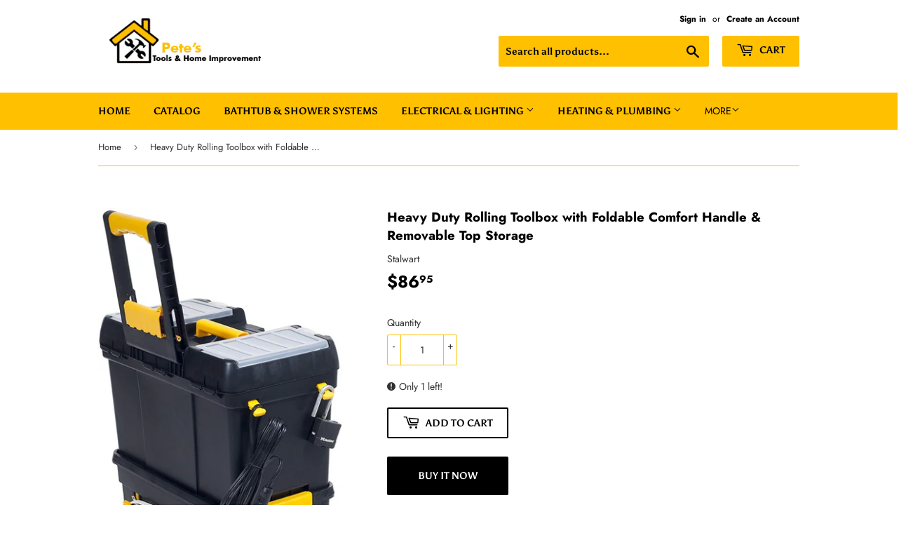

--- FILE ---
content_type: text/html; charset=utf-8
request_url: https://petestoolsandhomeimprovement.com/products/heavy-duty-rolling-toolbox-with-foldable-comfort-handle-removable-top-storage
body_size: 20566
content:
<!doctype html>
<html class="no-touch no-js">
<head>
  <script>(function(H){H.className=H.className.replace(/\bno-js\b/,'js')})(document.documentElement)</script>
  <!-- Basic page needs ================================================== -->
  <meta charset="utf-8">
  <meta http-equiv="X-UA-Compatible" content="IE=edge,chrome=1">

  
  <link rel="shortcut icon" href="//petestoolsandhomeimprovement.com/cdn/shop/files/Fevicon_32x32.png?v=1613580724" type="image/png" />
  

  <!-- Title and description ================================================== -->
  <title>
  Heavy Duty Rolling Toolbox with Foldable Comfort Handle &amp; Removable To &ndash; Pete&#39;s Tools &amp; Home Improvement
  </title>

  
    <meta name="description" content="Work on the go- this rigid pack out cart has two 4.2” nylon wheels and a fold-down handle with comfort grip, so you can take everything you need to off-site jobs Plenty of storage- 24 total small parts compartments, two removable tool trays and a deep bottom compartment ensure that you’ll have room for all your essenti">
  

  <!-- Product meta ================================================== -->
  <!-- /snippets/social-meta-tags.liquid -->




<meta property="og:site_name" content="Pete&#39;s Tools &amp; Home Improvement">
<meta property="og:url" content="https://petestoolsandhomeimprovement.com/products/heavy-duty-rolling-toolbox-with-foldable-comfort-handle-removable-top-storage">
<meta property="og:title" content="Heavy Duty Rolling Toolbox with Foldable Comfort Handle & Removable Top Storage">
<meta property="og:type" content="product">
<meta property="og:description" content="Work on the go- this rigid pack out cart has two 4.2” nylon wheels and a fold-down handle with comfort grip, so you can take everything you need to off-site jobs Plenty of storage- 24 total small parts compartments, two removable tool trays and a deep bottom compartment ensure that you’ll have room for all your essenti">

  <meta property="og:price:amount" content="86.95">
  <meta property="og:price:currency" content="USD">

<meta property="og:image" content="http://petestoolsandhomeimprovement.com/cdn/shop/products/Heavy_Duty_Rolling_Toolbox-6_1200x1200.jpg?v=1573888967"><meta property="og:image" content="http://petestoolsandhomeimprovement.com/cdn/shop/products/Heavy_Duty_Rolling_Toolbox-5_1200x1200.jpg?v=1573888967"><meta property="og:image" content="http://petestoolsandhomeimprovement.com/cdn/shop/products/Heavy_Duty_Rolling_Toolbox-4_1200x1200.jpg?v=1573888967">
<meta property="og:image:secure_url" content="https://petestoolsandhomeimprovement.com/cdn/shop/products/Heavy_Duty_Rolling_Toolbox-6_1200x1200.jpg?v=1573888967"><meta property="og:image:secure_url" content="https://petestoolsandhomeimprovement.com/cdn/shop/products/Heavy_Duty_Rolling_Toolbox-5_1200x1200.jpg?v=1573888967"><meta property="og:image:secure_url" content="https://petestoolsandhomeimprovement.com/cdn/shop/products/Heavy_Duty_Rolling_Toolbox-4_1200x1200.jpg?v=1573888967">


<meta name="twitter:card" content="summary_large_image">
<meta name="twitter:title" content="Heavy Duty Rolling Toolbox with Foldable Comfort Handle & Removable Top Storage">
<meta name="twitter:description" content="Work on the go- this rigid pack out cart has two 4.2” nylon wheels and a fold-down handle with comfort grip, so you can take everything you need to off-site jobs Plenty of storage- 24 total small parts compartments, two removable tool trays and a deep bottom compartment ensure that you’ll have room for all your essenti">


  <!-- Helpers ================================================== -->
  <link rel="canonical" href="https://petestoolsandhomeimprovement.com/products/heavy-duty-rolling-toolbox-with-foldable-comfort-handle-removable-top-storage">
  <meta name="viewport" content="width=device-width,initial-scale=1">

  <!-- CSS ================================================== -->
  <link href="//petestoolsandhomeimprovement.com/cdn/shop/t/2/assets/theme.scss.css?v=97812869109608523341759259505" rel="stylesheet" type="text/css" media="all" />

  <!-- Header hook for plugins ================================================== -->
  <script>window.performance && window.performance.mark && window.performance.mark('shopify.content_for_header.start');</script><meta id="shopify-digital-wallet" name="shopify-digital-wallet" content="/27510079540/digital_wallets/dialog">
<link rel="alternate" type="application/json+oembed" href="https://petestoolsandhomeimprovement.com/products/heavy-duty-rolling-toolbox-with-foldable-comfort-handle-removable-top-storage.oembed">
<script async="async" src="/checkouts/internal/preloads.js?locale=en-US"></script>
<script id="shopify-features" type="application/json">{"accessToken":"462b0544c198656bb1ab1a3ff80114cf","betas":["rich-media-storefront-analytics"],"domain":"petestoolsandhomeimprovement.com","predictiveSearch":true,"shopId":27510079540,"locale":"en"}</script>
<script>var Shopify = Shopify || {};
Shopify.shop = "petes-tools-home-improvement.myshopify.com";
Shopify.locale = "en";
Shopify.currency = {"active":"USD","rate":"1.0"};
Shopify.country = "US";
Shopify.theme = {"name":"Supply","id":79204220980,"schema_name":"Supply","schema_version":"8.9.3","theme_store_id":679,"role":"main"};
Shopify.theme.handle = "null";
Shopify.theme.style = {"id":null,"handle":null};
Shopify.cdnHost = "petestoolsandhomeimprovement.com/cdn";
Shopify.routes = Shopify.routes || {};
Shopify.routes.root = "/";</script>
<script type="module">!function(o){(o.Shopify=o.Shopify||{}).modules=!0}(window);</script>
<script>!function(o){function n(){var o=[];function n(){o.push(Array.prototype.slice.apply(arguments))}return n.q=o,n}var t=o.Shopify=o.Shopify||{};t.loadFeatures=n(),t.autoloadFeatures=n()}(window);</script>
<script id="shop-js-analytics" type="application/json">{"pageType":"product"}</script>
<script defer="defer" async type="module" src="//petestoolsandhomeimprovement.com/cdn/shopifycloud/shop-js/modules/v2/client.init-shop-cart-sync_DtuiiIyl.en.esm.js"></script>
<script defer="defer" async type="module" src="//petestoolsandhomeimprovement.com/cdn/shopifycloud/shop-js/modules/v2/chunk.common_CUHEfi5Q.esm.js"></script>
<script type="module">
  await import("//petestoolsandhomeimprovement.com/cdn/shopifycloud/shop-js/modules/v2/client.init-shop-cart-sync_DtuiiIyl.en.esm.js");
await import("//petestoolsandhomeimprovement.com/cdn/shopifycloud/shop-js/modules/v2/chunk.common_CUHEfi5Q.esm.js");

  window.Shopify.SignInWithShop?.initShopCartSync?.({"fedCMEnabled":true,"windoidEnabled":true});

</script>
<script id="__st">var __st={"a":27510079540,"offset":-18000,"reqid":"d7594364-951d-4871-bfea-0f274581b777-1766933304","pageurl":"petestoolsandhomeimprovement.com\/products\/heavy-duty-rolling-toolbox-with-foldable-comfort-handle-removable-top-storage","u":"a941622ff40a","p":"product","rtyp":"product","rid":4354395537460};</script>
<script>window.ShopifyPaypalV4VisibilityTracking = true;</script>
<script id="captcha-bootstrap">!function(){'use strict';const t='contact',e='account',n='new_comment',o=[[t,t],['blogs',n],['comments',n],[t,'customer']],c=[[e,'customer_login'],[e,'guest_login'],[e,'recover_customer_password'],[e,'create_customer']],r=t=>t.map((([t,e])=>`form[action*='/${t}']:not([data-nocaptcha='true']) input[name='form_type'][value='${e}']`)).join(','),a=t=>()=>t?[...document.querySelectorAll(t)].map((t=>t.form)):[];function s(){const t=[...o],e=r(t);return a(e)}const i='password',u='form_key',d=['recaptcha-v3-token','g-recaptcha-response','h-captcha-response',i],f=()=>{try{return window.sessionStorage}catch{return}},m='__shopify_v',_=t=>t.elements[u];function p(t,e,n=!1){try{const o=window.sessionStorage,c=JSON.parse(o.getItem(e)),{data:r}=function(t){const{data:e,action:n}=t;return t[m]||n?{data:e,action:n}:{data:t,action:n}}(c);for(const[e,n]of Object.entries(r))t.elements[e]&&(t.elements[e].value=n);n&&o.removeItem(e)}catch(o){console.error('form repopulation failed',{error:o})}}const l='form_type',E='cptcha';function T(t){t.dataset[E]=!0}const w=window,h=w.document,L='Shopify',v='ce_forms',y='captcha';let A=!1;((t,e)=>{const n=(g='f06e6c50-85a8-45c8-87d0-21a2b65856fe',I='https://cdn.shopify.com/shopifycloud/storefront-forms-hcaptcha/ce_storefront_forms_captcha_hcaptcha.v1.5.2.iife.js',D={infoText:'Protected by hCaptcha',privacyText:'Privacy',termsText:'Terms'},(t,e,n)=>{const o=w[L][v],c=o.bindForm;if(c)return c(t,g,e,D).then(n);var r;o.q.push([[t,g,e,D],n]),r=I,A||(h.body.append(Object.assign(h.createElement('script'),{id:'captcha-provider',async:!0,src:r})),A=!0)});var g,I,D;w[L]=w[L]||{},w[L][v]=w[L][v]||{},w[L][v].q=[],w[L][y]=w[L][y]||{},w[L][y].protect=function(t,e){n(t,void 0,e),T(t)},Object.freeze(w[L][y]),function(t,e,n,w,h,L){const[v,y,A,g]=function(t,e,n){const i=e?o:[],u=t?c:[],d=[...i,...u],f=r(d),m=r(i),_=r(d.filter((([t,e])=>n.includes(e))));return[a(f),a(m),a(_),s()]}(w,h,L),I=t=>{const e=t.target;return e instanceof HTMLFormElement?e:e&&e.form},D=t=>v().includes(t);t.addEventListener('submit',(t=>{const e=I(t);if(!e)return;const n=D(e)&&!e.dataset.hcaptchaBound&&!e.dataset.recaptchaBound,o=_(e),c=g().includes(e)&&(!o||!o.value);(n||c)&&t.preventDefault(),c&&!n&&(function(t){try{if(!f())return;!function(t){const e=f();if(!e)return;const n=_(t);if(!n)return;const o=n.value;o&&e.removeItem(o)}(t);const e=Array.from(Array(32),(()=>Math.random().toString(36)[2])).join('');!function(t,e){_(t)||t.append(Object.assign(document.createElement('input'),{type:'hidden',name:u})),t.elements[u].value=e}(t,e),function(t,e){const n=f();if(!n)return;const o=[...t.querySelectorAll(`input[type='${i}']`)].map((({name:t})=>t)),c=[...d,...o],r={};for(const[a,s]of new FormData(t).entries())c.includes(a)||(r[a]=s);n.setItem(e,JSON.stringify({[m]:1,action:t.action,data:r}))}(t,e)}catch(e){console.error('failed to persist form',e)}}(e),e.submit())}));const S=(t,e)=>{t&&!t.dataset[E]&&(n(t,e.some((e=>e===t))),T(t))};for(const o of['focusin','change'])t.addEventListener(o,(t=>{const e=I(t);D(e)&&S(e,y())}));const B=e.get('form_key'),M=e.get(l),P=B&&M;t.addEventListener('DOMContentLoaded',(()=>{const t=y();if(P)for(const e of t)e.elements[l].value===M&&p(e,B);[...new Set([...A(),...v().filter((t=>'true'===t.dataset.shopifyCaptcha))])].forEach((e=>S(e,t)))}))}(h,new URLSearchParams(w.location.search),n,t,e,['guest_login'])})(!0,!0)}();</script>
<script integrity="sha256-4kQ18oKyAcykRKYeNunJcIwy7WH5gtpwJnB7kiuLZ1E=" data-source-attribution="shopify.loadfeatures" defer="defer" src="//petestoolsandhomeimprovement.com/cdn/shopifycloud/storefront/assets/storefront/load_feature-a0a9edcb.js" crossorigin="anonymous"></script>
<script data-source-attribution="shopify.dynamic_checkout.dynamic.init">var Shopify=Shopify||{};Shopify.PaymentButton=Shopify.PaymentButton||{isStorefrontPortableWallets:!0,init:function(){window.Shopify.PaymentButton.init=function(){};var t=document.createElement("script");t.src="https://petestoolsandhomeimprovement.com/cdn/shopifycloud/portable-wallets/latest/portable-wallets.en.js",t.type="module",document.head.appendChild(t)}};
</script>
<script data-source-attribution="shopify.dynamic_checkout.buyer_consent">
  function portableWalletsHideBuyerConsent(e){var t=document.getElementById("shopify-buyer-consent"),n=document.getElementById("shopify-subscription-policy-button");t&&n&&(t.classList.add("hidden"),t.setAttribute("aria-hidden","true"),n.removeEventListener("click",e))}function portableWalletsShowBuyerConsent(e){var t=document.getElementById("shopify-buyer-consent"),n=document.getElementById("shopify-subscription-policy-button");t&&n&&(t.classList.remove("hidden"),t.removeAttribute("aria-hidden"),n.addEventListener("click",e))}window.Shopify?.PaymentButton&&(window.Shopify.PaymentButton.hideBuyerConsent=portableWalletsHideBuyerConsent,window.Shopify.PaymentButton.showBuyerConsent=portableWalletsShowBuyerConsent);
</script>
<script>
  function portableWalletsCleanup(e){e&&e.src&&console.error("Failed to load portable wallets script "+e.src);var t=document.querySelectorAll("shopify-accelerated-checkout .shopify-payment-button__skeleton, shopify-accelerated-checkout-cart .wallet-cart-button__skeleton"),e=document.getElementById("shopify-buyer-consent");for(let e=0;e<t.length;e++)t[e].remove();e&&e.remove()}function portableWalletsNotLoadedAsModule(e){e instanceof ErrorEvent&&"string"==typeof e.message&&e.message.includes("import.meta")&&"string"==typeof e.filename&&e.filename.includes("portable-wallets")&&(window.removeEventListener("error",portableWalletsNotLoadedAsModule),window.Shopify.PaymentButton.failedToLoad=e,"loading"===document.readyState?document.addEventListener("DOMContentLoaded",window.Shopify.PaymentButton.init):window.Shopify.PaymentButton.init())}window.addEventListener("error",portableWalletsNotLoadedAsModule);
</script>

<script type="module" src="https://petestoolsandhomeimprovement.com/cdn/shopifycloud/portable-wallets/latest/portable-wallets.en.js" onError="portableWalletsCleanup(this)" crossorigin="anonymous"></script>
<script nomodule>
  document.addEventListener("DOMContentLoaded", portableWalletsCleanup);
</script>

<link id="shopify-accelerated-checkout-styles" rel="stylesheet" media="screen" href="https://petestoolsandhomeimprovement.com/cdn/shopifycloud/portable-wallets/latest/accelerated-checkout-backwards-compat.css" crossorigin="anonymous">
<style id="shopify-accelerated-checkout-cart">
        #shopify-buyer-consent {
  margin-top: 1em;
  display: inline-block;
  width: 100%;
}

#shopify-buyer-consent.hidden {
  display: none;
}

#shopify-subscription-policy-button {
  background: none;
  border: none;
  padding: 0;
  text-decoration: underline;
  font-size: inherit;
  cursor: pointer;
}

#shopify-subscription-policy-button::before {
  box-shadow: none;
}

      </style>

<script>window.performance && window.performance.mark && window.performance.mark('shopify.content_for_header.end');</script>

  
  

  <script src="//petestoolsandhomeimprovement.com/cdn/shop/t/2/assets/jquery-2.2.3.min.js?v=58211863146907186831573545943" type="text/javascript"></script>

  <script src="//petestoolsandhomeimprovement.com/cdn/shop/t/2/assets/lazysizes.min.js?v=8147953233334221341573545944" async="async"></script>
  <script src="//petestoolsandhomeimprovement.com/cdn/shop/t/2/assets/vendor.js?v=106177282645720727331573545947" defer="defer"></script>
  <script src="//petestoolsandhomeimprovement.com/cdn/shop/t/2/assets/theme.js?v=5708990254891265761573545955" defer="defer"></script>


<link href="https://monorail-edge.shopifysvc.com" rel="dns-prefetch">
<script>(function(){if ("sendBeacon" in navigator && "performance" in window) {try {var session_token_from_headers = performance.getEntriesByType('navigation')[0].serverTiming.find(x => x.name == '_s').description;} catch {var session_token_from_headers = undefined;}var session_cookie_matches = document.cookie.match(/_shopify_s=([^;]*)/);var session_token_from_cookie = session_cookie_matches && session_cookie_matches.length === 2 ? session_cookie_matches[1] : "";var session_token = session_token_from_headers || session_token_from_cookie || "";function handle_abandonment_event(e) {var entries = performance.getEntries().filter(function(entry) {return /monorail-edge.shopifysvc.com/.test(entry.name);});if (!window.abandonment_tracked && entries.length === 0) {window.abandonment_tracked = true;var currentMs = Date.now();var navigation_start = performance.timing.navigationStart;var payload = {shop_id: 27510079540,url: window.location.href,navigation_start,duration: currentMs - navigation_start,session_token,page_type: "product"};window.navigator.sendBeacon("https://monorail-edge.shopifysvc.com/v1/produce", JSON.stringify({schema_id: "online_store_buyer_site_abandonment/1.1",payload: payload,metadata: {event_created_at_ms: currentMs,event_sent_at_ms: currentMs}}));}}window.addEventListener('pagehide', handle_abandonment_event);}}());</script>
<script id="web-pixels-manager-setup">(function e(e,d,r,n,o){if(void 0===o&&(o={}),!Boolean(null===(a=null===(i=window.Shopify)||void 0===i?void 0:i.analytics)||void 0===a?void 0:a.replayQueue)){var i,a;window.Shopify=window.Shopify||{};var t=window.Shopify;t.analytics=t.analytics||{};var s=t.analytics;s.replayQueue=[],s.publish=function(e,d,r){return s.replayQueue.push([e,d,r]),!0};try{self.performance.mark("wpm:start")}catch(e){}var l=function(){var e={modern:/Edge?\/(1{2}[4-9]|1[2-9]\d|[2-9]\d{2}|\d{4,})\.\d+(\.\d+|)|Firefox\/(1{2}[4-9]|1[2-9]\d|[2-9]\d{2}|\d{4,})\.\d+(\.\d+|)|Chrom(ium|e)\/(9{2}|\d{3,})\.\d+(\.\d+|)|(Maci|X1{2}).+ Version\/(15\.\d+|(1[6-9]|[2-9]\d|\d{3,})\.\d+)([,.]\d+|)( \(\w+\)|)( Mobile\/\w+|) Safari\/|Chrome.+OPR\/(9{2}|\d{3,})\.\d+\.\d+|(CPU[ +]OS|iPhone[ +]OS|CPU[ +]iPhone|CPU IPhone OS|CPU iPad OS)[ +]+(15[._]\d+|(1[6-9]|[2-9]\d|\d{3,})[._]\d+)([._]\d+|)|Android:?[ /-](13[3-9]|1[4-9]\d|[2-9]\d{2}|\d{4,})(\.\d+|)(\.\d+|)|Android.+Firefox\/(13[5-9]|1[4-9]\d|[2-9]\d{2}|\d{4,})\.\d+(\.\d+|)|Android.+Chrom(ium|e)\/(13[3-9]|1[4-9]\d|[2-9]\d{2}|\d{4,})\.\d+(\.\d+|)|SamsungBrowser\/([2-9]\d|\d{3,})\.\d+/,legacy:/Edge?\/(1[6-9]|[2-9]\d|\d{3,})\.\d+(\.\d+|)|Firefox\/(5[4-9]|[6-9]\d|\d{3,})\.\d+(\.\d+|)|Chrom(ium|e)\/(5[1-9]|[6-9]\d|\d{3,})\.\d+(\.\d+|)([\d.]+$|.*Safari\/(?![\d.]+ Edge\/[\d.]+$))|(Maci|X1{2}).+ Version\/(10\.\d+|(1[1-9]|[2-9]\d|\d{3,})\.\d+)([,.]\d+|)( \(\w+\)|)( Mobile\/\w+|) Safari\/|Chrome.+OPR\/(3[89]|[4-9]\d|\d{3,})\.\d+\.\d+|(CPU[ +]OS|iPhone[ +]OS|CPU[ +]iPhone|CPU IPhone OS|CPU iPad OS)[ +]+(10[._]\d+|(1[1-9]|[2-9]\d|\d{3,})[._]\d+)([._]\d+|)|Android:?[ /-](13[3-9]|1[4-9]\d|[2-9]\d{2}|\d{4,})(\.\d+|)(\.\d+|)|Mobile Safari.+OPR\/([89]\d|\d{3,})\.\d+\.\d+|Android.+Firefox\/(13[5-9]|1[4-9]\d|[2-9]\d{2}|\d{4,})\.\d+(\.\d+|)|Android.+Chrom(ium|e)\/(13[3-9]|1[4-9]\d|[2-9]\d{2}|\d{4,})\.\d+(\.\d+|)|Android.+(UC? ?Browser|UCWEB|U3)[ /]?(15\.([5-9]|\d{2,})|(1[6-9]|[2-9]\d|\d{3,})\.\d+)\.\d+|SamsungBrowser\/(5\.\d+|([6-9]|\d{2,})\.\d+)|Android.+MQ{2}Browser\/(14(\.(9|\d{2,})|)|(1[5-9]|[2-9]\d|\d{3,})(\.\d+|))(\.\d+|)|K[Aa][Ii]OS\/(3\.\d+|([4-9]|\d{2,})\.\d+)(\.\d+|)/},d=e.modern,r=e.legacy,n=navigator.userAgent;return n.match(d)?"modern":n.match(r)?"legacy":"unknown"}(),u="modern"===l?"modern":"legacy",c=(null!=n?n:{modern:"",legacy:""})[u],f=function(e){return[e.baseUrl,"/wpm","/b",e.hashVersion,"modern"===e.buildTarget?"m":"l",".js"].join("")}({baseUrl:d,hashVersion:r,buildTarget:u}),m=function(e){var d=e.version,r=e.bundleTarget,n=e.surface,o=e.pageUrl,i=e.monorailEndpoint;return{emit:function(e){var a=e.status,t=e.errorMsg,s=(new Date).getTime(),l=JSON.stringify({metadata:{event_sent_at_ms:s},events:[{schema_id:"web_pixels_manager_load/3.1",payload:{version:d,bundle_target:r,page_url:o,status:a,surface:n,error_msg:t},metadata:{event_created_at_ms:s}}]});if(!i)return console&&console.warn&&console.warn("[Web Pixels Manager] No Monorail endpoint provided, skipping logging."),!1;try{return self.navigator.sendBeacon.bind(self.navigator)(i,l)}catch(e){}var u=new XMLHttpRequest;try{return u.open("POST",i,!0),u.setRequestHeader("Content-Type","text/plain"),u.send(l),!0}catch(e){return console&&console.warn&&console.warn("[Web Pixels Manager] Got an unhandled error while logging to Monorail."),!1}}}}({version:r,bundleTarget:l,surface:e.surface,pageUrl:self.location.href,monorailEndpoint:e.monorailEndpoint});try{o.browserTarget=l,function(e){var d=e.src,r=e.async,n=void 0===r||r,o=e.onload,i=e.onerror,a=e.sri,t=e.scriptDataAttributes,s=void 0===t?{}:t,l=document.createElement("script"),u=document.querySelector("head"),c=document.querySelector("body");if(l.async=n,l.src=d,a&&(l.integrity=a,l.crossOrigin="anonymous"),s)for(var f in s)if(Object.prototype.hasOwnProperty.call(s,f))try{l.dataset[f]=s[f]}catch(e){}if(o&&l.addEventListener("load",o),i&&l.addEventListener("error",i),u)u.appendChild(l);else{if(!c)throw new Error("Did not find a head or body element to append the script");c.appendChild(l)}}({src:f,async:!0,onload:function(){if(!function(){var e,d;return Boolean(null===(d=null===(e=window.Shopify)||void 0===e?void 0:e.analytics)||void 0===d?void 0:d.initialized)}()){var d=window.webPixelsManager.init(e)||void 0;if(d){var r=window.Shopify.analytics;r.replayQueue.forEach((function(e){var r=e[0],n=e[1],o=e[2];d.publishCustomEvent(r,n,o)})),r.replayQueue=[],r.publish=d.publishCustomEvent,r.visitor=d.visitor,r.initialized=!0}}},onerror:function(){return m.emit({status:"failed",errorMsg:"".concat(f," has failed to load")})},sri:function(e){var d=/^sha384-[A-Za-z0-9+/=]+$/;return"string"==typeof e&&d.test(e)}(c)?c:"",scriptDataAttributes:o}),m.emit({status:"loading"})}catch(e){m.emit({status:"failed",errorMsg:(null==e?void 0:e.message)||"Unknown error"})}}})({shopId: 27510079540,storefrontBaseUrl: "https://petestoolsandhomeimprovement.com",extensionsBaseUrl: "https://extensions.shopifycdn.com/cdn/shopifycloud/web-pixels-manager",monorailEndpoint: "https://monorail-edge.shopifysvc.com/unstable/produce_batch",surface: "storefront-renderer",enabledBetaFlags: ["2dca8a86","a0d5f9d2"],webPixelsConfigList: [{"id":"shopify-app-pixel","configuration":"{}","eventPayloadVersion":"v1","runtimeContext":"STRICT","scriptVersion":"0450","apiClientId":"shopify-pixel","type":"APP","privacyPurposes":["ANALYTICS","MARKETING"]},{"id":"shopify-custom-pixel","eventPayloadVersion":"v1","runtimeContext":"LAX","scriptVersion":"0450","apiClientId":"shopify-pixel","type":"CUSTOM","privacyPurposes":["ANALYTICS","MARKETING"]}],isMerchantRequest: false,initData: {"shop":{"name":"Pete's Tools \u0026 Home Improvement","paymentSettings":{"currencyCode":"USD"},"myshopifyDomain":"petes-tools-home-improvement.myshopify.com","countryCode":"US","storefrontUrl":"https:\/\/petestoolsandhomeimprovement.com"},"customer":null,"cart":null,"checkout":null,"productVariants":[{"price":{"amount":86.95,"currencyCode":"USD"},"product":{"title":"Heavy Duty Rolling Toolbox with Foldable Comfort Handle \u0026 Removable Top Storage","vendor":"Stalwart","id":"4354395537460","untranslatedTitle":"Heavy Duty Rolling Toolbox with Foldable Comfort Handle \u0026 Removable Top Storage","url":"\/products\/heavy-duty-rolling-toolbox-with-foldable-comfort-handle-removable-top-storage","type":"Rolling Toolbox"},"id":"31232815464500","image":{"src":"\/\/petestoolsandhomeimprovement.com\/cdn\/shop\/products\/Heavy_Duty_Rolling_Toolbox-6.jpg?v=1573888967"},"sku":"","title":"Default Title","untranslatedTitle":"Default Title"}],"purchasingCompany":null},},"https://petestoolsandhomeimprovement.com/cdn","da62cc92w68dfea28pcf9825a4m392e00d0",{"modern":"","legacy":""},{"shopId":"27510079540","storefrontBaseUrl":"https:\/\/petestoolsandhomeimprovement.com","extensionBaseUrl":"https:\/\/extensions.shopifycdn.com\/cdn\/shopifycloud\/web-pixels-manager","surface":"storefront-renderer","enabledBetaFlags":"[\"2dca8a86\", \"a0d5f9d2\"]","isMerchantRequest":"false","hashVersion":"da62cc92w68dfea28pcf9825a4m392e00d0","publish":"custom","events":"[[\"page_viewed\",{}],[\"product_viewed\",{\"productVariant\":{\"price\":{\"amount\":86.95,\"currencyCode\":\"USD\"},\"product\":{\"title\":\"Heavy Duty Rolling Toolbox with Foldable Comfort Handle \u0026 Removable Top Storage\",\"vendor\":\"Stalwart\",\"id\":\"4354395537460\",\"untranslatedTitle\":\"Heavy Duty Rolling Toolbox with Foldable Comfort Handle \u0026 Removable Top Storage\",\"url\":\"\/products\/heavy-duty-rolling-toolbox-with-foldable-comfort-handle-removable-top-storage\",\"type\":\"Rolling Toolbox\"},\"id\":\"31232815464500\",\"image\":{\"src\":\"\/\/petestoolsandhomeimprovement.com\/cdn\/shop\/products\/Heavy_Duty_Rolling_Toolbox-6.jpg?v=1573888967\"},\"sku\":\"\",\"title\":\"Default Title\",\"untranslatedTitle\":\"Default Title\"}}]]"});</script><script>
  window.ShopifyAnalytics = window.ShopifyAnalytics || {};
  window.ShopifyAnalytics.meta = window.ShopifyAnalytics.meta || {};
  window.ShopifyAnalytics.meta.currency = 'USD';
  var meta = {"product":{"id":4354395537460,"gid":"gid:\/\/shopify\/Product\/4354395537460","vendor":"Stalwart","type":"Rolling Toolbox","handle":"heavy-duty-rolling-toolbox-with-foldable-comfort-handle-removable-top-storage","variants":[{"id":31232815464500,"price":8695,"name":"Heavy Duty Rolling Toolbox with Foldable Comfort Handle \u0026 Removable Top Storage","public_title":null,"sku":""}],"remote":false},"page":{"pageType":"product","resourceType":"product","resourceId":4354395537460,"requestId":"d7594364-951d-4871-bfea-0f274581b777-1766933304"}};
  for (var attr in meta) {
    window.ShopifyAnalytics.meta[attr] = meta[attr];
  }
</script>
<script class="analytics">
  (function () {
    var customDocumentWrite = function(content) {
      var jquery = null;

      if (window.jQuery) {
        jquery = window.jQuery;
      } else if (window.Checkout && window.Checkout.$) {
        jquery = window.Checkout.$;
      }

      if (jquery) {
        jquery('body').append(content);
      }
    };

    var hasLoggedConversion = function(token) {
      if (token) {
        return document.cookie.indexOf('loggedConversion=' + token) !== -1;
      }
      return false;
    }

    var setCookieIfConversion = function(token) {
      if (token) {
        var twoMonthsFromNow = new Date(Date.now());
        twoMonthsFromNow.setMonth(twoMonthsFromNow.getMonth() + 2);

        document.cookie = 'loggedConversion=' + token + '; expires=' + twoMonthsFromNow;
      }
    }

    var trekkie = window.ShopifyAnalytics.lib = window.trekkie = window.trekkie || [];
    if (trekkie.integrations) {
      return;
    }
    trekkie.methods = [
      'identify',
      'page',
      'ready',
      'track',
      'trackForm',
      'trackLink'
    ];
    trekkie.factory = function(method) {
      return function() {
        var args = Array.prototype.slice.call(arguments);
        args.unshift(method);
        trekkie.push(args);
        return trekkie;
      };
    };
    for (var i = 0; i < trekkie.methods.length; i++) {
      var key = trekkie.methods[i];
      trekkie[key] = trekkie.factory(key);
    }
    trekkie.load = function(config) {
      trekkie.config = config || {};
      trekkie.config.initialDocumentCookie = document.cookie;
      var first = document.getElementsByTagName('script')[0];
      var script = document.createElement('script');
      script.type = 'text/javascript';
      script.onerror = function(e) {
        var scriptFallback = document.createElement('script');
        scriptFallback.type = 'text/javascript';
        scriptFallback.onerror = function(error) {
                var Monorail = {
      produce: function produce(monorailDomain, schemaId, payload) {
        var currentMs = new Date().getTime();
        var event = {
          schema_id: schemaId,
          payload: payload,
          metadata: {
            event_created_at_ms: currentMs,
            event_sent_at_ms: currentMs
          }
        };
        return Monorail.sendRequest("https://" + monorailDomain + "/v1/produce", JSON.stringify(event));
      },
      sendRequest: function sendRequest(endpointUrl, payload) {
        // Try the sendBeacon API
        if (window && window.navigator && typeof window.navigator.sendBeacon === 'function' && typeof window.Blob === 'function' && !Monorail.isIos12()) {
          var blobData = new window.Blob([payload], {
            type: 'text/plain'
          });

          if (window.navigator.sendBeacon(endpointUrl, blobData)) {
            return true;
          } // sendBeacon was not successful

        } // XHR beacon

        var xhr = new XMLHttpRequest();

        try {
          xhr.open('POST', endpointUrl);
          xhr.setRequestHeader('Content-Type', 'text/plain');
          xhr.send(payload);
        } catch (e) {
          console.log(e);
        }

        return false;
      },
      isIos12: function isIos12() {
        return window.navigator.userAgent.lastIndexOf('iPhone; CPU iPhone OS 12_') !== -1 || window.navigator.userAgent.lastIndexOf('iPad; CPU OS 12_') !== -1;
      }
    };
    Monorail.produce('monorail-edge.shopifysvc.com',
      'trekkie_storefront_load_errors/1.1',
      {shop_id: 27510079540,
      theme_id: 79204220980,
      app_name: "storefront",
      context_url: window.location.href,
      source_url: "//petestoolsandhomeimprovement.com/cdn/s/trekkie.storefront.8f32c7f0b513e73f3235c26245676203e1209161.min.js"});

        };
        scriptFallback.async = true;
        scriptFallback.src = '//petestoolsandhomeimprovement.com/cdn/s/trekkie.storefront.8f32c7f0b513e73f3235c26245676203e1209161.min.js';
        first.parentNode.insertBefore(scriptFallback, first);
      };
      script.async = true;
      script.src = '//petestoolsandhomeimprovement.com/cdn/s/trekkie.storefront.8f32c7f0b513e73f3235c26245676203e1209161.min.js';
      first.parentNode.insertBefore(script, first);
    };
    trekkie.load(
      {"Trekkie":{"appName":"storefront","development":false,"defaultAttributes":{"shopId":27510079540,"isMerchantRequest":null,"themeId":79204220980,"themeCityHash":"2817036158329165339","contentLanguage":"en","currency":"USD","eventMetadataId":"8e3bbb91-a3b6-4ec0-9aeb-e59f524b2594"},"isServerSideCookieWritingEnabled":true,"monorailRegion":"shop_domain","enabledBetaFlags":["65f19447"]},"Session Attribution":{},"S2S":{"facebookCapiEnabled":false,"source":"trekkie-storefront-renderer","apiClientId":580111}}
    );

    var loaded = false;
    trekkie.ready(function() {
      if (loaded) return;
      loaded = true;

      window.ShopifyAnalytics.lib = window.trekkie;

      var originalDocumentWrite = document.write;
      document.write = customDocumentWrite;
      try { window.ShopifyAnalytics.merchantGoogleAnalytics.call(this); } catch(error) {};
      document.write = originalDocumentWrite;

      window.ShopifyAnalytics.lib.page(null,{"pageType":"product","resourceType":"product","resourceId":4354395537460,"requestId":"d7594364-951d-4871-bfea-0f274581b777-1766933304","shopifyEmitted":true});

      var match = window.location.pathname.match(/checkouts\/(.+)\/(thank_you|post_purchase)/)
      var token = match? match[1]: undefined;
      if (!hasLoggedConversion(token)) {
        setCookieIfConversion(token);
        window.ShopifyAnalytics.lib.track("Viewed Product",{"currency":"USD","variantId":31232815464500,"productId":4354395537460,"productGid":"gid:\/\/shopify\/Product\/4354395537460","name":"Heavy Duty Rolling Toolbox with Foldable Comfort Handle \u0026 Removable Top Storage","price":"86.95","sku":"","brand":"Stalwart","variant":null,"category":"Rolling Toolbox","nonInteraction":true,"remote":false},undefined,undefined,{"shopifyEmitted":true});
      window.ShopifyAnalytics.lib.track("monorail:\/\/trekkie_storefront_viewed_product\/1.1",{"currency":"USD","variantId":31232815464500,"productId":4354395537460,"productGid":"gid:\/\/shopify\/Product\/4354395537460","name":"Heavy Duty Rolling Toolbox with Foldable Comfort Handle \u0026 Removable Top Storage","price":"86.95","sku":"","brand":"Stalwart","variant":null,"category":"Rolling Toolbox","nonInteraction":true,"remote":false,"referer":"https:\/\/petestoolsandhomeimprovement.com\/products\/heavy-duty-rolling-toolbox-with-foldable-comfort-handle-removable-top-storage"});
      }
    });


        var eventsListenerScript = document.createElement('script');
        eventsListenerScript.async = true;
        eventsListenerScript.src = "//petestoolsandhomeimprovement.com/cdn/shopifycloud/storefront/assets/shop_events_listener-3da45d37.js";
        document.getElementsByTagName('head')[0].appendChild(eventsListenerScript);

})();</script>
<script
  defer
  src="https://petestoolsandhomeimprovement.com/cdn/shopifycloud/perf-kit/shopify-perf-kit-2.1.2.min.js"
  data-application="storefront-renderer"
  data-shop-id="27510079540"
  data-render-region="gcp-us-central1"
  data-page-type="product"
  data-theme-instance-id="79204220980"
  data-theme-name="Supply"
  data-theme-version="8.9.3"
  data-monorail-region="shop_domain"
  data-resource-timing-sampling-rate="10"
  data-shs="true"
  data-shs-beacon="true"
  data-shs-export-with-fetch="true"
  data-shs-logs-sample-rate="1"
  data-shs-beacon-endpoint="https://petestoolsandhomeimprovement.com/api/collect"
></script>
</head>

<body id="heavy-duty-rolling-toolbox-with-foldable-comfort-handle-amp-removable-to" class="template-product">

  <div id="shopify-section-header" class="shopify-section header-section"><header class="site-header" role="banner" data-section-id="header" data-section-type="header-section">
  <div class="wrapper">

    <div class="grid--full">
      <div class="grid-item large--one-half">
        
          <div class="h1 header-logo" itemscope itemtype="http://schema.org/Organization">
        
          
          

          <a href="/" itemprop="url">
            <div class="lazyload__image-wrapper no-js header-logo__image" style="max-width:240px;">
              <div style="padding-top:33.33333333333333%;">
                <img class="lazyload js"
                  data-src="//petestoolsandhomeimprovement.com/cdn/shop/files/Final_3_21f1d8c0-80af-4dd7-bfd2-d4d3104f3477_{width}x.png?v=1613580723"
                  data-widths="[180, 360, 540, 720, 900, 1080, 1296, 1512, 1728, 2048]"
                  data-aspectratio="3.0"
                  data-sizes="auto"
                  alt="Pete&amp;#39;s Tools &amp;amp; Home Improvement"
                  style="width:240px;">
              </div>
            </div>
            <noscript>
              
              <img src="//petestoolsandhomeimprovement.com/cdn/shop/files/Final_3_21f1d8c0-80af-4dd7-bfd2-d4d3104f3477_240x.png?v=1613580723"
                srcset="//petestoolsandhomeimprovement.com/cdn/shop/files/Final_3_21f1d8c0-80af-4dd7-bfd2-d4d3104f3477_240x.png?v=1613580723 1x, //petestoolsandhomeimprovement.com/cdn/shop/files/Final_3_21f1d8c0-80af-4dd7-bfd2-d4d3104f3477_240x@2x.png?v=1613580723 2x"
                alt="Pete&amp;#39;s Tools &amp;amp; Home Improvement"
                itemprop="logo"
                style="max-width:240px;">
            </noscript>
          </a>
          
        
          </div>
        
      </div>

      <div class="grid-item large--one-half text-center large--text-right">
        
          <div class="site-header--text-links">
            

            
              <span class="site-header--meta-links medium-down--hide">
                
                  <a href="https://shopify.com/27510079540/account?locale=en&amp;region_country=US" id="customer_login_link">Sign in</a>
                  <span class="site-header--spacer">or</span>
                  <a href="https://shopify.com/27510079540/account?locale=en" id="customer_register_link">Create an Account</a>
                
              </span>
            
          </div>

          <br class="medium-down--hide">
        

        <form action="/search" method="get" class="search-bar" role="search">
  <input type="hidden" name="type" value="product">

  <input type="search" name="q" value="" placeholder="Search all products..." aria-label="Search all products...">
  <button type="submit" class="search-bar--submit icon-fallback-text">
    <span class="icon icon-search" aria-hidden="true"></span>
    <span class="fallback-text">Search</span>
  </button>
</form>


        <a href="/cart" class="header-cart-btn cart-toggle">
          <span class="icon icon-cart"></span>
          Cart <span class="cart-count cart-badge--desktop hidden-count">0</span>
        </a>
      </div>
    </div>

  </div>
</header>

<div id="mobileNavBar">
  <div class="display-table-cell">
    <button class="menu-toggle mobileNavBar-link" aria-controls="navBar" aria-expanded="false"><span class="icon icon-hamburger" aria-hidden="true"></span>Menu</button>
  </div>
  <div class="display-table-cell">
    <a href="/cart" class="cart-toggle mobileNavBar-link">
      <span class="icon icon-cart"></span>
      Cart <span class="cart-count hidden-count">0</span>
    </a>
  </div>
</div>

<nav class="nav-bar" id="navBar" role="navigation">
  <div class="wrapper">
    <form action="/search" method="get" class="search-bar" role="search">
  <input type="hidden" name="type" value="product">

  <input type="search" name="q" value="" placeholder="Search all products..." aria-label="Search all products...">
  <button type="submit" class="search-bar--submit icon-fallback-text">
    <span class="icon icon-search" aria-hidden="true"></span>
    <span class="fallback-text">Search</span>
  </button>
</form>

    <ul class="mobile-nav" id="MobileNav">
  
  
    
      <li>
        <a
          href="/"
          class="mobile-nav--link"
          data-meganav-type="child"
          >
            Home
        </a>
      </li>
    
  
    
      <li>
        <a
          href="/collections"
          class="mobile-nav--link"
          data-meganav-type="child"
          >
            Catalog
        </a>
      </li>
    
  
    
      <li>
        <a
          href="/collections/bathtub-shower-systems"
          class="mobile-nav--link"
          data-meganav-type="child"
          >
            Bathtub &amp; Shower Systems
        </a>
      </li>
    
  
    
      
      <li
        class="mobile-nav--has-dropdown "
        aria-haspopup="true">
        <a
          href="/collections/electrical-lighting"
          class="mobile-nav--link"
          data-meganav-type="parent"
          >
            Electrical &amp; Lighting
        </a>
        <button class="icon icon-arrow-down mobile-nav--button"
          aria-expanded="false"
          aria-label="Electrical &amp; Lighting Menu">
        </button>
        <ul
          id="MenuParent-4"
          class="mobile-nav--dropdown mobile-nav--has-grandchildren"
          data-meganav-dropdown>
          
            
            
              <li
                class="mobile-nav--has-dropdown mobile-nav--has-dropdown-grandchild "
                aria-haspopup="true">
                <a
                  href="/collections/cable-cable-management"
                  class="mobile-nav--link"
                  data-meganav-type="parent"
                  >
                    Cable &amp; Cable Management
                </a>
                <button class="icon icon-arrow-down mobile-nav--button"
                  aria-expanded="false"
                  aria-label="Cable &amp; Cable Management Menu">
                </button>
                <ul
                  id="MenuChildren-4-1"
                  class="mobile-nav--dropdown-grandchild"
                  data-meganav-dropdown>
                  
                    <li>
                      <a
                        href="/collections/cable"
                        class="mobile-nav--link"
                        data-meganav-type="child"
                        >
                          Cable
                        </a>
                    </li>
                  
                    <li>
                      <a
                        href="/collections/cable-clips"
                        class="mobile-nav--link"
                        data-meganav-type="child"
                        >
                          Cable Clips
                        </a>
                    </li>
                  
                    <li>
                      <a
                        href="/collections/cable-connectors"
                        class="mobile-nav--link"
                        data-meganav-type="child"
                        >
                          Cable Connectors
                        </a>
                    </li>
                  
                    <li>
                      <a
                        href="/collections/electrical-tape"
                        class="mobile-nav--link"
                        data-meganav-type="child"
                        >
                          Electrical Tape
                        </a>
                    </li>
                  
                </ul>
              </li>
            
          
            
            
              <li
                class="mobile-nav--has-dropdown mobile-nav--has-dropdown-grandchild "
                aria-haspopup="true">
                <a
                  href="/collections/wiring-accessories"
                  class="mobile-nav--link"
                  data-meganav-type="parent"
                  >
                    Wiring Accessories
                </a>
                <button class="icon icon-arrow-down mobile-nav--button"
                  aria-expanded="false"
                  aria-label="Wiring Accessories Menu">
                </button>
                <ul
                  id="MenuChildren-4-2"
                  class="mobile-nav--dropdown-grandchild"
                  data-meganav-dropdown>
                  
                    <li>
                      <a
                        href="/collections/switches-sockets"
                        class="mobile-nav--link"
                        data-meganav-type="child"
                        >
                          Switches &amp; Sockets
                        </a>
                    </li>
                  
                    <li>
                      <a
                        href="/collections/grid-wiring"
                        class="mobile-nav--link"
                        data-meganav-type="child"
                        >
                          Grid Wiring
                        </a>
                    </li>
                  
                    <li>
                      <a
                        href="/collections/site-transformers"
                        class="mobile-nav--link"
                        data-meganav-type="child"
                        >
                          Site Transformers
                        </a>
                    </li>
                  
                    <li>
                      <a
                        href="/collections/plugs-fuses"
                        class="mobile-nav--link"
                        data-meganav-type="child"
                        >
                          Plugs &amp; Fuses
                        </a>
                    </li>
                  
                </ul>
              </li>
            
          
            
            
              <li
                class="mobile-nav--has-dropdown mobile-nav--has-dropdown-grandchild "
                aria-haspopup="true">
                <a
                  href="/collections/consumer-units"
                  class="mobile-nav--link"
                  data-meganav-type="parent"
                  >
                    Consumer Units
                </a>
                <button class="icon icon-arrow-down mobile-nav--button"
                  aria-expanded="false"
                  aria-label="Consumer Units Menu">
                </button>
                <ul
                  id="MenuChildren-4-3"
                  class="mobile-nav--dropdown-grandchild"
                  data-meganav-dropdown>
                  
                    <li>
                      <a
                        href="/collections/3-phase-industrial-controls"
                        class="mobile-nav--link"
                        data-meganav-type="child"
                        >
                          3 Phase &amp; Industrial Controls
                        </a>
                    </li>
                  
                    <li>
                      <a
                        href="/collections/mcbs"
                        class="mobile-nav--link"
                        data-meganav-type="child"
                        >
                          MCBs
                        </a>
                    </li>
                  
                    <li>
                      <a
                        href="/collections/rcbos"
                        class="mobile-nav--link"
                        data-meganav-type="child"
                        >
                          RCBOs
                        </a>
                    </li>
                  
                    <li>
                      <a
                        href="/collections/safety-lock-offs"
                        class="mobile-nav--link"
                        data-meganav-type="child"
                        >
                          Safety Lock Offs
                        </a>
                    </li>
                  
                </ul>
              </li>
            
          
            
            
              <li
                class="mobile-nav--has-dropdown mobile-nav--has-dropdown-grandchild "
                aria-haspopup="true">
                <a
                  href="/collections/domestic-electricals"
                  class="mobile-nav--link"
                  data-meganav-type="parent"
                  >
                    Domestic Electricals
                </a>
                <button class="icon icon-arrow-down mobile-nav--button"
                  aria-expanded="false"
                  aria-label="Domestic Electricals Menu">
                </button>
                <ul
                  id="MenuChildren-4-4"
                  class="mobile-nav--dropdown-grandchild"
                  data-meganav-dropdown>
                  
                    <li>
                      <a
                        href="/collections/tv-satellite"
                        class="mobile-nav--link"
                        data-meganav-type="child"
                        >
                          TV &amp; Satellite
                        </a>
                    </li>
                  
                    <li>
                      <a
                        href="/collections/batteries"
                        class="mobile-nav--link"
                        data-meganav-type="child"
                        >
                          Batteries
                        </a>
                    </li>
                  
                    <li>
                      <a
                        href="/collections/doorbells"
                        class="mobile-nav--link"
                        data-meganav-type="child"
                        >
                          Doorbells
                        </a>
                    </li>
                  
                </ul>
              </li>
            
          
            
            
              <li
                class="mobile-nav--has-dropdown mobile-nav--has-dropdown-grandchild "
                aria-haspopup="true">
                <a
                  href="/collections/smart-homes"
                  class="mobile-nav--link"
                  data-meganav-type="parent"
                  >
                    Smart Homes
                </a>
                <button class="icon icon-arrow-down mobile-nav--button"
                  aria-expanded="false"
                  aria-label="Smart Homes Menu">
                </button>
                <ul
                  id="MenuChildren-4-5"
                  class="mobile-nav--dropdown-grandchild"
                  data-meganav-dropdown>
                  
                    <li>
                      <a
                        href="/collections/smart-electrical"
                        class="mobile-nav--link"
                        data-meganav-type="child"
                        >
                          Smart Electrical
                        </a>
                    </li>
                  
                    <li>
                      <a
                        href="/collections/smart-security"
                        class="mobile-nav--link"
                        data-meganav-type="child"
                        >
                          Smart Security
                        </a>
                    </li>
                  
                    <li>
                      <a
                        href="/collections/smart-lighting"
                        class="mobile-nav--link"
                        data-meganav-type="child"
                        >
                          Smart Lighting
                        </a>
                    </li>
                  
                </ul>
              </li>
            
          
            
            
              <li
                class="mobile-nav--has-dropdown mobile-nav--has-dropdown-grandchild "
                aria-haspopup="true">
                <a
                  href="/collections/lighting"
                  class="mobile-nav--link"
                  data-meganav-type="parent"
                  >
                    Lighting
                </a>
                <button class="icon icon-arrow-down mobile-nav--button"
                  aria-expanded="false"
                  aria-label="Lighting Menu">
                </button>
                <ul
                  id="MenuChildren-4-6"
                  class="mobile-nav--dropdown-grandchild"
                  data-meganav-dropdown>
                  
                    <li>
                      <a
                        href="/collections/light-bulbs"
                        class="mobile-nav--link"
                        data-meganav-type="child"
                        >
                          Light Bulbs
                        </a>
                    </li>
                  
                    <li>
                      <a
                        href="/collections/tubes"
                        class="mobile-nav--link"
                        data-meganav-type="child"
                        >
                          Tubes
                        </a>
                    </li>
                  
                    <li>
                      <a
                        href="/collections/indoor-lighting"
                        class="mobile-nav--link"
                        data-meganav-type="child"
                        >
                          Indoor Lighting
                        </a>
                    </li>
                  
                    <li>
                      <a
                        href="/collections/outdoor-lighting"
                        class="mobile-nav--link"
                        data-meganav-type="child"
                        >
                          Outdoor Lighting
                        </a>
                    </li>
                  
                </ul>
              </li>
            
          
        </ul>
      </li>
    
  
    
      
      <li
        class="mobile-nav--has-dropdown "
        aria-haspopup="true">
        <a
          href="/collections/heating-plumbing"
          class="mobile-nav--link"
          data-meganav-type="parent"
          >
            Heating &amp; Plumbing
        </a>
        <button class="icon icon-arrow-down mobile-nav--button"
          aria-expanded="false"
          aria-label="Heating &amp; Plumbing Menu">
        </button>
        <ul
          id="MenuParent-5"
          class="mobile-nav--dropdown mobile-nav--has-grandchildren"
          data-meganav-dropdown>
          
            
            
              <li
                class="mobile-nav--has-dropdown mobile-nav--has-dropdown-grandchild "
                aria-haspopup="true">
                <a
                  href="/collections/radiators"
                  class="mobile-nav--link"
                  data-meganav-type="parent"
                  >
                    Radiators
                </a>
                <button class="icon icon-arrow-down mobile-nav--button"
                  aria-expanded="false"
                  aria-label="Radiators Menu">
                </button>
                <ul
                  id="MenuChildren-5-1"
                  class="mobile-nav--dropdown-grandchild"
                  data-meganav-dropdown>
                  
                    <li>
                      <a
                        href="/collections/central-heating-radiators"
                        class="mobile-nav--link"
                        data-meganav-type="child"
                        >
                          Central Heating Radiators
                        </a>
                    </li>
                  
                    <li>
                      <a
                        href="/collections/towel-radiators"
                        class="mobile-nav--link"
                        data-meganav-type="child"
                        >
                          Towel Radiators
                        </a>
                    </li>
                  
                    <li>
                      <a
                        href="/collections/designer-radiators"
                        class="mobile-nav--link"
                        data-meganav-type="child"
                        >
                          Designer Radiators
                        </a>
                    </li>
                  
                </ul>
              </li>
            
          
            
            
              <li
                class="mobile-nav--has-dropdown mobile-nav--has-dropdown-grandchild "
                aria-haspopup="true">
                <a
                  href="/collections/central-heating"
                  class="mobile-nav--link"
                  data-meganav-type="parent"
                  >
                    Central Heating
                </a>
                <button class="icon icon-arrow-down mobile-nav--button"
                  aria-expanded="false"
                  aria-label="Central Heating Menu">
                </button>
                <ul
                  id="MenuChildren-5-2"
                  class="mobile-nav--dropdown-grandchild"
                  data-meganav-dropdown>
                  
                    <li>
                      <a
                        href="/collections/water-heaters"
                        class="mobile-nav--link"
                        data-meganav-type="child"
                        >
                          Water Heaters
                        </a>
                    </li>
                  
                    <li>
                      <a
                        href="/collections/central-heating-pumps"
                        class="mobile-nav--link"
                        data-meganav-type="child"
                        >
                          Central Heating Pumps
                        </a>
                    </li>
                  
                    <li>
                      <a
                        href="/collections/underfloor-heating"
                        class="mobile-nav--link"
                        data-meganav-type="child"
                        >
                          Underfloor Heating
                        </a>
                    </li>
                  
                </ul>
              </li>
            
          
            
            
              <li
                class="mobile-nav--has-dropdown mobile-nav--has-dropdown-grandchild "
                aria-haspopup="true">
                <a
                  href="/collections/plumbing"
                  class="mobile-nav--link"
                  data-meganav-type="parent"
                  >
                    Plumbing
                </a>
                <button class="icon icon-arrow-down mobile-nav--button"
                  aria-expanded="false"
                  aria-label="Plumbing Menu">
                </button>
                <ul
                  id="MenuChildren-5-3"
                  class="mobile-nav--dropdown-grandchild"
                  data-meganav-dropdown>
                  
                    <li>
                      <a
                        href="/collections/pipe"
                        class="mobile-nav--link"
                        data-meganav-type="child"
                        >
                          Pipe
                        </a>
                    </li>
                  
                    <li>
                      <a
                        href="/collections/flexible-hoses"
                        class="mobile-nav--link"
                        data-meganav-type="child"
                        >
                          Flexible Hoses
                        </a>
                    </li>
                  
                    <li>
                      <a
                        href="/collections/macerators"
                        class="mobile-nav--link"
                        data-meganav-type="child"
                        >
                          Macerators
                        </a>
                    </li>
                  
                </ul>
              </li>
            
          
            
            
              <li
                class="mobile-nav--has-dropdown mobile-nav--has-dropdown-grandchild "
                aria-haspopup="true">
                <a
                  href="/collections/guttering-drainage"
                  class="mobile-nav--link"
                  data-meganav-type="parent"
                  >
                    Guttering &amp; Drainage
                </a>
                <button class="icon icon-arrow-down mobile-nav--button"
                  aria-expanded="false"
                  aria-label="Guttering &amp; Drainage Menu">
                </button>
                <ul
                  id="MenuChildren-5-4"
                  class="mobile-nav--dropdown-grandchild"
                  data-meganav-dropdown>
                  
                    <li>
                      <a
                        href="/collections/guttering"
                        class="mobile-nav--link"
                        data-meganav-type="child"
                        >
                          Guttering
                        </a>
                    </li>
                  
                    <li>
                      <a
                        href="/collections/soil-pipes-fittings"
                        class="mobile-nav--link"
                        data-meganav-type="child"
                        >
                          Soil Pipes &amp; Fittings
                        </a>
                    </li>
                  
                    <li>
                      <a
                        href="/collections/underground-drainage"
                        class="mobile-nav--link"
                        data-meganav-type="child"
                        >
                          Underground Drainage
                        </a>
                    </li>
                  
                </ul>
              </li>
            
          
            
            
              <li
                class="mobile-nav--has-dropdown mobile-nav--has-dropdown-grandchild "
                aria-haspopup="true">
                <a
                  href="/collections/fires-stoves-electric-heating"
                  class="mobile-nav--link"
                  data-meganav-type="parent"
                  >
                    Fires, Stoves &amp; Electric Heating
                </a>
                <button class="icon icon-arrow-down mobile-nav--button"
                  aria-expanded="false"
                  aria-label="Fires, Stoves &amp; Electric Heating Menu">
                </button>
                <ul
                  id="MenuChildren-5-5"
                  class="mobile-nav--dropdown-grandchild"
                  data-meganav-dropdown>
                  
                    <li>
                      <a
                        href="/collections/fireplaces-stoves"
                        class="mobile-nav--link"
                        data-meganav-type="child"
                        >
                          Fireplaces &amp; Stoves
                        </a>
                    </li>
                  
                    <li>
                      <a
                        href="/collections/heaters"
                        class="mobile-nav--link"
                        data-meganav-type="child"
                        >
                          Heaters
                        </a>
                    </li>
                  
                    <li>
                      <a
                        href="/collections/oil-filled-radiators"
                        class="mobile-nav--link"
                        data-meganav-type="child"
                        >
                          Oil Filled Radiators
                        </a>
                    </li>
                  
                </ul>
              </li>
            
          
            
            
              <li
                class="mobile-nav--has-dropdown mobile-nav--has-dropdown-grandchild "
                aria-haspopup="true">
                <a
                  href="/collections/ventilation"
                  class="mobile-nav--link"
                  data-meganav-type="parent"
                  >
                    Ventilation
                </a>
                <button class="icon icon-arrow-down mobile-nav--button"
                  aria-expanded="false"
                  aria-label="Ventilation Menu">
                </button>
                <ul
                  id="MenuChildren-5-6"
                  class="mobile-nav--dropdown-grandchild"
                  data-meganav-dropdown>
                  
                    <li>
                      <a
                        href="/collections/dehumidifiers"
                        class="mobile-nav--link"
                        data-meganav-type="child"
                        >
                          Dehumidifiers
                        </a>
                    </li>
                  
                    <li>
                      <a
                        href="/collections/extractor-fans"
                        class="mobile-nav--link"
                        data-meganav-type="child"
                        >
                          Extractor Fans
                        </a>
                    </li>
                  
                    <li>
                      <a
                        href="/collections/ducting"
                        class="mobile-nav--link"
                        data-meganav-type="child"
                        >
                          Ducting
                        </a>
                    </li>
                  
                </ul>
              </li>
            
          
        </ul>
      </li>
    
  
    
      
      <li
        class="mobile-nav--has-dropdown "
        aria-haspopup="true">
        <a
          href="/collections/safety-work-wear"
          class="mobile-nav--link"
          data-meganav-type="parent"
          >
            Safety &amp; Work Wear
        </a>
        <button class="icon icon-arrow-down mobile-nav--button"
          aria-expanded="false"
          aria-label="Safety &amp; Work Wear Menu">
        </button>
        <ul
          id="MenuParent-6"
          class="mobile-nav--dropdown mobile-nav--has-grandchildren"
          data-meganav-dropdown>
          
            
            
              <li
                class="mobile-nav--has-dropdown mobile-nav--has-dropdown-grandchild "
                aria-haspopup="true">
                <a
                  href="/collections/safety"
                  class="mobile-nav--link"
                  data-meganav-type="parent"
                  >
                    Safety
                </a>
                <button class="icon icon-arrow-down mobile-nav--button"
                  aria-expanded="false"
                  aria-label="Safety Menu">
                </button>
                <ul
                  id="MenuChildren-6-1"
                  class="mobile-nav--dropdown-grandchild"
                  data-meganav-dropdown>
                  
                    <li>
                      <a
                        href="/collections/fire-safety"
                        class="mobile-nav--link"
                        data-meganav-type="child"
                        >
                          Fire Safety
                        </a>
                    </li>
                  
                    <li>
                      <a
                        href="/collections/spill-kits-spillage-control"
                        class="mobile-nav--link"
                        data-meganav-type="child"
                        >
                          Spill Kits &amp; Spillage Control
                        </a>
                    </li>
                  
                </ul>
              </li>
            
          
            
            
              <li
                class="mobile-nav--has-dropdown mobile-nav--has-dropdown-grandchild "
                aria-haspopup="true">
                <a
                  href="/collections/safety-footwear"
                  class="mobile-nav--link"
                  data-meganav-type="parent"
                  >
                    Safety Footwear
                </a>
                <button class="icon icon-arrow-down mobile-nav--button"
                  aria-expanded="false"
                  aria-label="Safety Footwear Menu">
                </button>
                <ul
                  id="MenuChildren-6-2"
                  class="mobile-nav--dropdown-grandchild"
                  data-meganav-dropdown>
                  
                    <li>
                      <a
                        href="/collections/safety-boots"
                        class="mobile-nav--link"
                        data-meganav-type="child"
                        >
                          Safety Boots
                        </a>
                    </li>
                  
                    <li>
                      <a
                        href="/collections/waterproof-footwear"
                        class="mobile-nav--link"
                        data-meganav-type="child"
                        >
                          Waterproof Footwear
                        </a>
                    </li>
                  
                    <li>
                      <a
                        href="/collections/metal-free-footwear"
                        class="mobile-nav--link"
                        data-meganav-type="child"
                        >
                          Metal Free Footwear
                        </a>
                    </li>
                  
                </ul>
              </li>
            
          
            
            
              <li
                class="mobile-nav--has-dropdown mobile-nav--has-dropdown-grandchild "
                aria-haspopup="true">
                <a
                  href="/collections/work-wear-1"
                  class="mobile-nav--link"
                  data-meganav-type="parent"
                  >
                    Work Wear
                </a>
                <button class="icon icon-arrow-down mobile-nav--button"
                  aria-expanded="false"
                  aria-label="Work Wear Menu">
                </button>
                <ul
                  id="MenuChildren-6-3"
                  class="mobile-nav--dropdown-grandchild"
                  data-meganav-dropdown>
                  
                    <li>
                      <a
                        href="/collections/winter-workwear"
                        class="mobile-nav--link"
                        data-meganav-type="child"
                        >
                          Winter Workwear
                        </a>
                    </li>
                  
                    <li>
                      <a
                        href="/collections/work-jackets"
                        class="mobile-nav--link"
                        data-meganav-type="child"
                        >
                          Work Jackets
                        </a>
                    </li>
                  
                    <li>
                      <a
                        href="/collections/overalls"
                        class="mobile-nav--link"
                        data-meganav-type="child"
                        >
                          Overalls
                        </a>
                    </li>
                  
                </ul>
              </li>
            
          
        </ul>
      </li>
    
  
    
      
      <li
        class="mobile-nav--has-dropdown "
        aria-haspopup="true">
        <a
          href="/collections/screws-nails-fixing"
          class="mobile-nav--link"
          data-meganav-type="parent"
          >
            Screws, Nails &amp; Fixing
        </a>
        <button class="icon icon-arrow-down mobile-nav--button"
          aria-expanded="false"
          aria-label="Screws, Nails &amp; Fixing Menu">
        </button>
        <ul
          id="MenuParent-7"
          class="mobile-nav--dropdown mobile-nav--has-grandchildren"
          data-meganav-dropdown>
          
            
            
              <li
                class="mobile-nav--has-dropdown mobile-nav--has-dropdown-grandchild "
                aria-haspopup="true">
                <a
                  href="/collections/screws"
                  class="mobile-nav--link"
                  data-meganav-type="parent"
                  >
                    Screws
                </a>
                <button class="icon icon-arrow-down mobile-nav--button"
                  aria-expanded="false"
                  aria-label="Screws Menu">
                </button>
                <ul
                  id="MenuChildren-7-1"
                  class="mobile-nav--dropdown-grandchild"
                  data-meganav-dropdown>
                  
                    <li>
                      <a
                        href="/collections/screws-trade-packs"
                        class="mobile-nav--link"
                        data-meganav-type="child"
                        >
                          Screws Trade Packs
                        </a>
                    </li>
                  
                    <li>
                      <a
                        href="/collections/flooring-screws"
                        class="mobile-nav--link"
                        data-meganav-type="child"
                        >
                          Flooring Screws
                        </a>
                    </li>
                  
                    <li>
                      <a
                        href="/collections/self-tapping-drilling-screws"
                        class="mobile-nav--link"
                        data-meganav-type="child"
                        >
                          Self Tapping &amp; Drilling Screws
                        </a>
                    </li>
                  
                </ul>
              </li>
            
          
            
            
              <li
                class="mobile-nav--has-dropdown mobile-nav--has-dropdown-grandchild "
                aria-haspopup="true">
                <a
                  href="/collections/fixings-fasteners"
                  class="mobile-nav--link"
                  data-meganav-type="parent"
                  >
                    Fixings &amp; Fasteners
                </a>
                <button class="icon icon-arrow-down mobile-nav--button"
                  aria-expanded="false"
                  aria-label="Fixings &amp; Fasteners Menu">
                </button>
                <ul
                  id="MenuChildren-7-2"
                  class="mobile-nav--dropdown-grandchild"
                  data-meganav-dropdown>
                  
                    <li>
                      <a
                        href="/collections/frame-hammer-fixings"
                        class="mobile-nav--link"
                        data-meganav-type="child"
                        >
                          Frame &amp; Hammer Fixings
                        </a>
                    </li>
                  
                    <li>
                      <a
                        href="/collections/heavy-duty-fixings"
                        class="mobile-nav--link"
                        data-meganav-type="child"
                        >
                          Heavy Duty Fixings
                        </a>
                    </li>
                  
                    <li>
                      <a
                        href="/collections/furniture-fixings"
                        class="mobile-nav--link"
                        data-meganav-type="child"
                        >
                          Furniture Fixings
                        </a>
                    </li>
                  
                </ul>
              </li>
            
          
            
            
              <li
                class="mobile-nav--has-dropdown mobile-nav--has-dropdown-grandchild "
                aria-haspopup="true">
                <a
                  href="/collections/nuts-bolts-washers"
                  class="mobile-nav--link"
                  data-meganav-type="parent"
                  >
                    Nuts, Bolts &amp; Washers
                </a>
                <button class="icon icon-arrow-down mobile-nav--button"
                  aria-expanded="false"
                  aria-label="Nuts, Bolts &amp; Washers Menu">
                </button>
                <ul
                  id="MenuChildren-7-3"
                  class="mobile-nav--dropdown-grandchild"
                  data-meganav-dropdown>
                  
                    <li>
                      <a
                        href="/collections/nuts"
                        class="mobile-nav--link"
                        data-meganav-type="child"
                        >
                          Nuts
                        </a>
                    </li>
                  
                    <li>
                      <a
                        href="/collections/bolts"
                        class="mobile-nav--link"
                        data-meganav-type="child"
                        >
                          Bolts
                        </a>
                    </li>
                  
                    <li>
                      <a
                        href="/collections/washers"
                        class="mobile-nav--link"
                        data-meganav-type="child"
                        >
                          Washers
                        </a>
                    </li>
                  
                </ul>
              </li>
            
          
            
            
              <li
                class="mobile-nav--has-dropdown mobile-nav--has-dropdown-grandchild "
                aria-haspopup="true">
                <a
                  href="/collections/nails"
                  class="mobile-nav--link"
                  data-meganav-type="parent"
                  >
                    Nails
                </a>
                <button class="icon icon-arrow-down mobile-nav--button"
                  aria-expanded="false"
                  aria-label="Nails Menu">
                </button>
                <ul
                  id="MenuChildren-7-4"
                  class="mobile-nav--dropdown-grandchild"
                  data-meganav-dropdown>
                  
                    <li>
                      <a
                        href="/collections/bright-nails"
                        class="mobile-nav--link"
                        data-meganav-type="child"
                        >
                          Bright Nails
                        </a>
                    </li>
                  
                    <li>
                      <a
                        href="/collections/nail-guns"
                        class="mobile-nav--link"
                        data-meganav-type="child"
                        >
                          Nail Guns
                        </a>
                    </li>
                  
                    <li>
                      <a
                        href="/collections/roofing-nails"
                        class="mobile-nav--link"
                        data-meganav-type="child"
                        >
                          Roofing Nails
                        </a>
                    </li>
                  
                </ul>
              </li>
            
          
        </ul>
      </li>
    
  
    
      <li>
        <a
          href="/collections/smart-locks"
          class="mobile-nav--link"
          data-meganav-type="child"
          >
            Smart Locks
        </a>
      </li>
    
  
    
      
      <li
        class="mobile-nav--has-dropdown "
        aria-haspopup="true">
        <a
          href="/collections/tools"
          class="mobile-nav--link"
          data-meganav-type="parent"
          >
            Tools
        </a>
        <button class="icon icon-arrow-down mobile-nav--button"
          aria-expanded="false"
          aria-label="Tools Menu">
        </button>
        <ul
          id="MenuParent-9"
          class="mobile-nav--dropdown mobile-nav--has-grandchildren"
          data-meganav-dropdown>
          
            
            
              <li
                class="mobile-nav--has-dropdown mobile-nav--has-dropdown-grandchild "
                aria-haspopup="true">
                <a
                  href="/collections/power-tools"
                  class="mobile-nav--link"
                  data-meganav-type="parent"
                  >
                    Power Tools
                </a>
                <button class="icon icon-arrow-down mobile-nav--button"
                  aria-expanded="false"
                  aria-label="Power Tools Menu">
                </button>
                <ul
                  id="MenuChildren-9-1"
                  class="mobile-nav--dropdown-grandchild"
                  data-meganav-dropdown>
                  
                    <li>
                      <a
                        href="/collections/air-tools"
                        class="mobile-nav--link"
                        data-meganav-type="child"
                        >
                          Air Tools
                        </a>
                    </li>
                  
                    <li>
                      <a
                        href="/collections/combo-kits"
                        class="mobile-nav--link"
                        data-meganav-type="child"
                        >
                          Combo Kits
                        </a>
                    </li>
                  
                    <li>
                      <a
                        href="/collections/cordless-tools"
                        class="mobile-nav--link"
                        data-meganav-type="child"
                        >
                          Cordless Tools
                        </a>
                    </li>
                  
                    <li>
                      <a
                        href="/collections/drills"
                        class="mobile-nav--link"
                        data-meganav-type="child"
                        >
                          Drills
                        </a>
                    </li>
                  
                    <li>
                      <a
                        href="/collections/saws"
                        class="mobile-nav--link"
                        data-meganav-type="child"
                        >
                          Saws
                        </a>
                    </li>
                  
                    <li>
                      <a
                        href="/collections/kits-twinpacks"
                        class="mobile-nav--link"
                        data-meganav-type="child"
                        >
                          Kits &amp; Twinpacks
                        </a>
                    </li>
                  
                    <li>
                      <a
                        href="/collections/sanders"
                        class="mobile-nav--link"
                        data-meganav-type="child"
                        >
                          Sanders
                        </a>
                    </li>
                  
                    <li>
                      <a
                        href="/collections/workshop-machinery"
                        class="mobile-nav--link"
                        data-meganav-type="child"
                        >
                          Workshop Machinery
                        </a>
                    </li>
                  
                </ul>
              </li>
            
          
            
            
              <li
                class="mobile-nav--has-dropdown mobile-nav--has-dropdown-grandchild "
                aria-haspopup="true">
                <a
                  href="/collections/hand-tools"
                  class="mobile-nav--link"
                  data-meganav-type="parent"
                  >
                    Hand Tools
                </a>
                <button class="icon icon-arrow-down mobile-nav--button"
                  aria-expanded="false"
                  aria-label="Hand Tools Menu">
                </button>
                <ul
                  id="MenuChildren-9-2"
                  class="mobile-nav--dropdown-grandchild"
                  data-meganav-dropdown>
                  
                    <li>
                      <a
                        href="/collections/hand-tool-kits"
                        class="mobile-nav--link"
                        data-meganav-type="child"
                        >
                          Hand Tool Kits
                        </a>
                    </li>
                  
                    <li>
                      <a
                        href="/collections/sockets-spanners"
                        class="mobile-nav--link"
                        data-meganav-type="child"
                        >
                          Sockets &amp; Spanners
                        </a>
                    </li>
                  
                    <li>
                      <a
                        href="/collections/screwdrivers-hex-keys"
                        class="mobile-nav--link"
                        data-meganav-type="child"
                        >
                          Screwdrivers &amp; Hex Keys
                        </a>
                    </li>
                  
                    <li>
                      <a
                        href="/collections/pliers-cutters"
                        class="mobile-nav--link"
                        data-meganav-type="child"
                        >
                          Pliers &amp; Cutters
                        </a>
                    </li>
                  
                    <li>
                      <a
                        href="/collections/sawing-cutting"
                        class="mobile-nav--link"
                        data-meganav-type="child"
                        >
                          Sawing &amp; Cutting
                        </a>
                    </li>
                  
                    <li>
                      <a
                        href="/collections/tiling-tools"
                        class="mobile-nav--link"
                        data-meganav-type="child"
                        >
                          Tiling Tools
                        </a>
                    </li>
                  
                </ul>
              </li>
            
          
            
            
              <li
                class="mobile-nav--has-dropdown mobile-nav--has-dropdown-grandchild "
                aria-haspopup="true">
                <a
                  href="/collections/tool-storage"
                  class="mobile-nav--link"
                  data-meganav-type="parent"
                  >
                    Tool Storage
                </a>
                <button class="icon icon-arrow-down mobile-nav--button"
                  aria-expanded="false"
                  aria-label="Tool Storage Menu">
                </button>
                <ul
                  id="MenuChildren-9-3"
                  class="mobile-nav--dropdown-grandchild"
                  data-meganav-dropdown>
                  
                    <li>
                      <a
                        href="/collections/toolboxes"
                        class="mobile-nav--link"
                        data-meganav-type="child"
                        >
                          Toolboxes
                        </a>
                    </li>
                  
                    <li>
                      <a
                        href="/collections/tool-bags"
                        class="mobile-nav--link"
                        data-meganav-type="child"
                        >
                          Tool Bags
                        </a>
                    </li>
                  
                    <li>
                      <a
                        href="/collections/tool-totes"
                        class="mobile-nav--link"
                        data-meganav-type="child"
                        >
                          Tool Totes
                        </a>
                    </li>
                  
                    <li>
                      <a
                        href="/collections/tool-belts-holders"
                        class="mobile-nav--link"
                        data-meganav-type="child"
                        >
                          Tool Belts &amp; Holders
                        </a>
                    </li>
                  
                    <li>
                      <a
                        href="/collections/tool-storage-systems"
                        class="mobile-nav--link"
                        data-meganav-type="child"
                        >
                          Tool Storage Systems
                        </a>
                    </li>
                  
                    <li>
                      <a
                        href="/collections/tool-chests"
                        class="mobile-nav--link"
                        data-meganav-type="child"
                        >
                          Tool Chests
                        </a>
                    </li>
                  
                </ul>
              </li>
            
          
            
            
              <li
                class="mobile-nav--has-dropdown mobile-nav--has-dropdown-grandchild "
                aria-haspopup="true">
                <a
                  href="/collections/levels-measuring"
                  class="mobile-nav--link"
                  data-meganav-type="parent"
                  >
                    Levels &amp; Measuring
                </a>
                <button class="icon icon-arrow-down mobile-nav--button"
                  aria-expanded="false"
                  aria-label="Levels &amp; Measuring Menu">
                </button>
                <ul
                  id="MenuChildren-9-4"
                  class="mobile-nav--dropdown-grandchild"
                  data-meganav-dropdown>
                  
                    <li>
                      <a
                        href="/collections/laser-levels"
                        class="mobile-nav--link"
                        data-meganav-type="child"
                        >
                          Laser Levels
                        </a>
                    </li>
                  
                    <li>
                      <a
                        href="/collections/spirit-levels"
                        class="mobile-nav--link"
                        data-meganav-type="child"
                        >
                          Spirit Levels
                        </a>
                    </li>
                  
                    <li>
                      <a
                        href="/collections/tape-measures"
                        class="mobile-nav--link"
                        data-meganav-type="child"
                        >
                          Tape Measures
                        </a>
                    </li>
                  
                    <li>
                      <a
                        href="/collections/distance-measures"
                        class="mobile-nav--link"
                        data-meganav-type="child"
                        >
                          Distance Measures
                        </a>
                    </li>
                  
                </ul>
              </li>
            
          
            
            
              <li
                class="mobile-nav--has-dropdown mobile-nav--has-dropdown-grandchild "
                aria-haspopup="true">
                <a
                  href="/collections/testing-equipment"
                  class="mobile-nav--link"
                  data-meganav-type="parent"
                  >
                    Testing Equipment
                </a>
                <button class="icon icon-arrow-down mobile-nav--button"
                  aria-expanded="false"
                  aria-label="Testing Equipment Menu">
                </button>
                <ul
                  id="MenuChildren-9-5"
                  class="mobile-nav--dropdown-grandchild"
                  data-meganav-dropdown>
                  
                    <li>
                      <a
                        href="/collections/thermometers"
                        class="mobile-nav--link"
                        data-meganav-type="child"
                        >
                          Thermometers
                        </a>
                    </li>
                  
                    <li>
                      <a
                        href="/collections/electrical-testers"
                        class="mobile-nav--link"
                        data-meganav-type="child"
                        >
                          Electrical Testers
                        </a>
                    </li>
                  
                    <li>
                      <a
                        href="/collections/detectors"
                        class="mobile-nav--link"
                        data-meganav-type="child"
                        >
                          Detectors
                        </a>
                    </li>
                  
                    <li>
                      <a
                        href="/collections/meters"
                        class="mobile-nav--link"
                        data-meganav-type="child"
                        >
                          Meters
                        </a>
                    </li>
                  
                    <li>
                      <a
                        href="/collections/scanners"
                        class="mobile-nav--link"
                        data-meganav-type="child"
                        >
                          Scanners
                        </a>
                    </li>
                  
                </ul>
              </li>
            
          
        </ul>
      </li>
    
  
    
      <li>
        <a
          href="/blogs/news"
          class="mobile-nav--link"
          data-meganav-type="child"
          >
            Blog
        </a>
      </li>
    
  
    
      <li>
        <a
          href="/pages/contact-us"
          class="mobile-nav--link"
          data-meganav-type="child"
          >
            Contact us
        </a>
      </li>
    
  

  
    
      <li class="customer-navlink large--hide"><a href="https://shopify.com/27510079540/account?locale=en&amp;region_country=US" id="customer_login_link">Sign in</a></li>
      <li class="customer-navlink large--hide"><a href="https://shopify.com/27510079540/account?locale=en" id="customer_register_link">Create an Account</a></li>
    
  
</ul>

    <ul class="site-nav" id="AccessibleNav">
  
  
    
      <li>
        <a
          href="/"
          class="site-nav--link"
          data-meganav-type="child"
          >
            Home
        </a>
      </li>
    
  
    
      <li>
        <a
          href="/collections"
          class="site-nav--link"
          data-meganav-type="child"
          >
            Catalog
        </a>
      </li>
    
  
    
      <li>
        <a
          href="/collections/bathtub-shower-systems"
          class="site-nav--link"
          data-meganav-type="child"
          >
            Bathtub &amp; Shower Systems
        </a>
      </li>
    
  
    
      
      <li
        class="site-nav--has-dropdown "
        aria-haspopup="true">
        <a
          href="/collections/electrical-lighting"
          class="site-nav--link"
          data-meganav-type="parent"
          aria-controls="MenuParent-4"
          aria-expanded="false"
          >
            Electrical &amp; Lighting
            <span class="icon icon-arrow-down" aria-hidden="true"></span>
        </a>
        <ul
          id="MenuParent-4"
          class="site-nav--dropdown site-nav--has-grandchildren"
          data-meganav-dropdown>
          
            
            
              <li
                class="site-nav--has-dropdown site-nav--has-dropdown-grandchild "
                aria-haspopup="true">
                <a
                  href="/collections/cable-cable-management"
                  class="site-nav--link"
                  aria-controls="MenuChildren-4-1"
                  data-meganav-type="parent"
                  
                  tabindex="-1">
                    Cable &amp; Cable Management
                    <span class="icon icon-arrow-down" aria-hidden="true"></span>
                </a>
                <ul
                  id="MenuChildren-4-1"
                  class="site-nav--dropdown-grandchild"
                  data-meganav-dropdown>
                  
                    <li>
                      <a
                        href="/collections/cable"
                        class="site-nav--link"
                        data-meganav-type="child"
                        
                        tabindex="-1">
                          Cable
                        </a>
                    </li>
                  
                    <li>
                      <a
                        href="/collections/cable-clips"
                        class="site-nav--link"
                        data-meganav-type="child"
                        
                        tabindex="-1">
                          Cable Clips
                        </a>
                    </li>
                  
                    <li>
                      <a
                        href="/collections/cable-connectors"
                        class="site-nav--link"
                        data-meganav-type="child"
                        
                        tabindex="-1">
                          Cable Connectors
                        </a>
                    </li>
                  
                    <li>
                      <a
                        href="/collections/electrical-tape"
                        class="site-nav--link"
                        data-meganav-type="child"
                        
                        tabindex="-1">
                          Electrical Tape
                        </a>
                    </li>
                  
                </ul>
              </li>
            
          
            
            
              <li
                class="site-nav--has-dropdown site-nav--has-dropdown-grandchild "
                aria-haspopup="true">
                <a
                  href="/collections/wiring-accessories"
                  class="site-nav--link"
                  aria-controls="MenuChildren-4-2"
                  data-meganav-type="parent"
                  
                  tabindex="-1">
                    Wiring Accessories
                    <span class="icon icon-arrow-down" aria-hidden="true"></span>
                </a>
                <ul
                  id="MenuChildren-4-2"
                  class="site-nav--dropdown-grandchild"
                  data-meganav-dropdown>
                  
                    <li>
                      <a
                        href="/collections/switches-sockets"
                        class="site-nav--link"
                        data-meganav-type="child"
                        
                        tabindex="-1">
                          Switches &amp; Sockets
                        </a>
                    </li>
                  
                    <li>
                      <a
                        href="/collections/grid-wiring"
                        class="site-nav--link"
                        data-meganav-type="child"
                        
                        tabindex="-1">
                          Grid Wiring
                        </a>
                    </li>
                  
                    <li>
                      <a
                        href="/collections/site-transformers"
                        class="site-nav--link"
                        data-meganav-type="child"
                        
                        tabindex="-1">
                          Site Transformers
                        </a>
                    </li>
                  
                    <li>
                      <a
                        href="/collections/plugs-fuses"
                        class="site-nav--link"
                        data-meganav-type="child"
                        
                        tabindex="-1">
                          Plugs &amp; Fuses
                        </a>
                    </li>
                  
                </ul>
              </li>
            
          
            
            
              <li
                class="site-nav--has-dropdown site-nav--has-dropdown-grandchild "
                aria-haspopup="true">
                <a
                  href="/collections/consumer-units"
                  class="site-nav--link"
                  aria-controls="MenuChildren-4-3"
                  data-meganav-type="parent"
                  
                  tabindex="-1">
                    Consumer Units
                    <span class="icon icon-arrow-down" aria-hidden="true"></span>
                </a>
                <ul
                  id="MenuChildren-4-3"
                  class="site-nav--dropdown-grandchild"
                  data-meganav-dropdown>
                  
                    <li>
                      <a
                        href="/collections/3-phase-industrial-controls"
                        class="site-nav--link"
                        data-meganav-type="child"
                        
                        tabindex="-1">
                          3 Phase &amp; Industrial Controls
                        </a>
                    </li>
                  
                    <li>
                      <a
                        href="/collections/mcbs"
                        class="site-nav--link"
                        data-meganav-type="child"
                        
                        tabindex="-1">
                          MCBs
                        </a>
                    </li>
                  
                    <li>
                      <a
                        href="/collections/rcbos"
                        class="site-nav--link"
                        data-meganav-type="child"
                        
                        tabindex="-1">
                          RCBOs
                        </a>
                    </li>
                  
                    <li>
                      <a
                        href="/collections/safety-lock-offs"
                        class="site-nav--link"
                        data-meganav-type="child"
                        
                        tabindex="-1">
                          Safety Lock Offs
                        </a>
                    </li>
                  
                </ul>
              </li>
            
          
            
            
              <li
                class="site-nav--has-dropdown site-nav--has-dropdown-grandchild "
                aria-haspopup="true">
                <a
                  href="/collections/domestic-electricals"
                  class="site-nav--link"
                  aria-controls="MenuChildren-4-4"
                  data-meganav-type="parent"
                  
                  tabindex="-1">
                    Domestic Electricals
                    <span class="icon icon-arrow-down" aria-hidden="true"></span>
                </a>
                <ul
                  id="MenuChildren-4-4"
                  class="site-nav--dropdown-grandchild"
                  data-meganav-dropdown>
                  
                    <li>
                      <a
                        href="/collections/tv-satellite"
                        class="site-nav--link"
                        data-meganav-type="child"
                        
                        tabindex="-1">
                          TV &amp; Satellite
                        </a>
                    </li>
                  
                    <li>
                      <a
                        href="/collections/batteries"
                        class="site-nav--link"
                        data-meganav-type="child"
                        
                        tabindex="-1">
                          Batteries
                        </a>
                    </li>
                  
                    <li>
                      <a
                        href="/collections/doorbells"
                        class="site-nav--link"
                        data-meganav-type="child"
                        
                        tabindex="-1">
                          Doorbells
                        </a>
                    </li>
                  
                </ul>
              </li>
            
          
            
            
              <li
                class="site-nav--has-dropdown site-nav--has-dropdown-grandchild "
                aria-haspopup="true">
                <a
                  href="/collections/smart-homes"
                  class="site-nav--link"
                  aria-controls="MenuChildren-4-5"
                  data-meganav-type="parent"
                  
                  tabindex="-1">
                    Smart Homes
                    <span class="icon icon-arrow-down" aria-hidden="true"></span>
                </a>
                <ul
                  id="MenuChildren-4-5"
                  class="site-nav--dropdown-grandchild"
                  data-meganav-dropdown>
                  
                    <li>
                      <a
                        href="/collections/smart-electrical"
                        class="site-nav--link"
                        data-meganav-type="child"
                        
                        tabindex="-1">
                          Smart Electrical
                        </a>
                    </li>
                  
                    <li>
                      <a
                        href="/collections/smart-security"
                        class="site-nav--link"
                        data-meganav-type="child"
                        
                        tabindex="-1">
                          Smart Security
                        </a>
                    </li>
                  
                    <li>
                      <a
                        href="/collections/smart-lighting"
                        class="site-nav--link"
                        data-meganav-type="child"
                        
                        tabindex="-1">
                          Smart Lighting
                        </a>
                    </li>
                  
                </ul>
              </li>
            
          
            
            
              <li
                class="site-nav--has-dropdown site-nav--has-dropdown-grandchild "
                aria-haspopup="true">
                <a
                  href="/collections/lighting"
                  class="site-nav--link"
                  aria-controls="MenuChildren-4-6"
                  data-meganav-type="parent"
                  
                  tabindex="-1">
                    Lighting
                    <span class="icon icon-arrow-down" aria-hidden="true"></span>
                </a>
                <ul
                  id="MenuChildren-4-6"
                  class="site-nav--dropdown-grandchild"
                  data-meganav-dropdown>
                  
                    <li>
                      <a
                        href="/collections/light-bulbs"
                        class="site-nav--link"
                        data-meganav-type="child"
                        
                        tabindex="-1">
                          Light Bulbs
                        </a>
                    </li>
                  
                    <li>
                      <a
                        href="/collections/tubes"
                        class="site-nav--link"
                        data-meganav-type="child"
                        
                        tabindex="-1">
                          Tubes
                        </a>
                    </li>
                  
                    <li>
                      <a
                        href="/collections/indoor-lighting"
                        class="site-nav--link"
                        data-meganav-type="child"
                        
                        tabindex="-1">
                          Indoor Lighting
                        </a>
                    </li>
                  
                    <li>
                      <a
                        href="/collections/outdoor-lighting"
                        class="site-nav--link"
                        data-meganav-type="child"
                        
                        tabindex="-1">
                          Outdoor Lighting
                        </a>
                    </li>
                  
                </ul>
              </li>
            
          
        </ul>
      </li>
    
  
    
      
      <li
        class="site-nav--has-dropdown "
        aria-haspopup="true">
        <a
          href="/collections/heating-plumbing"
          class="site-nav--link"
          data-meganav-type="parent"
          aria-controls="MenuParent-5"
          aria-expanded="false"
          >
            Heating &amp; Plumbing
            <span class="icon icon-arrow-down" aria-hidden="true"></span>
        </a>
        <ul
          id="MenuParent-5"
          class="site-nav--dropdown site-nav--has-grandchildren"
          data-meganav-dropdown>
          
            
            
              <li
                class="site-nav--has-dropdown site-nav--has-dropdown-grandchild "
                aria-haspopup="true">
                <a
                  href="/collections/radiators"
                  class="site-nav--link"
                  aria-controls="MenuChildren-5-1"
                  data-meganav-type="parent"
                  
                  tabindex="-1">
                    Radiators
                    <span class="icon icon-arrow-down" aria-hidden="true"></span>
                </a>
                <ul
                  id="MenuChildren-5-1"
                  class="site-nav--dropdown-grandchild"
                  data-meganav-dropdown>
                  
                    <li>
                      <a
                        href="/collections/central-heating-radiators"
                        class="site-nav--link"
                        data-meganav-type="child"
                        
                        tabindex="-1">
                          Central Heating Radiators
                        </a>
                    </li>
                  
                    <li>
                      <a
                        href="/collections/towel-radiators"
                        class="site-nav--link"
                        data-meganav-type="child"
                        
                        tabindex="-1">
                          Towel Radiators
                        </a>
                    </li>
                  
                    <li>
                      <a
                        href="/collections/designer-radiators"
                        class="site-nav--link"
                        data-meganav-type="child"
                        
                        tabindex="-1">
                          Designer Radiators
                        </a>
                    </li>
                  
                </ul>
              </li>
            
          
            
            
              <li
                class="site-nav--has-dropdown site-nav--has-dropdown-grandchild "
                aria-haspopup="true">
                <a
                  href="/collections/central-heating"
                  class="site-nav--link"
                  aria-controls="MenuChildren-5-2"
                  data-meganav-type="parent"
                  
                  tabindex="-1">
                    Central Heating
                    <span class="icon icon-arrow-down" aria-hidden="true"></span>
                </a>
                <ul
                  id="MenuChildren-5-2"
                  class="site-nav--dropdown-grandchild"
                  data-meganav-dropdown>
                  
                    <li>
                      <a
                        href="/collections/water-heaters"
                        class="site-nav--link"
                        data-meganav-type="child"
                        
                        tabindex="-1">
                          Water Heaters
                        </a>
                    </li>
                  
                    <li>
                      <a
                        href="/collections/central-heating-pumps"
                        class="site-nav--link"
                        data-meganav-type="child"
                        
                        tabindex="-1">
                          Central Heating Pumps
                        </a>
                    </li>
                  
                    <li>
                      <a
                        href="/collections/underfloor-heating"
                        class="site-nav--link"
                        data-meganav-type="child"
                        
                        tabindex="-1">
                          Underfloor Heating
                        </a>
                    </li>
                  
                </ul>
              </li>
            
          
            
            
              <li
                class="site-nav--has-dropdown site-nav--has-dropdown-grandchild "
                aria-haspopup="true">
                <a
                  href="/collections/plumbing"
                  class="site-nav--link"
                  aria-controls="MenuChildren-5-3"
                  data-meganav-type="parent"
                  
                  tabindex="-1">
                    Plumbing
                    <span class="icon icon-arrow-down" aria-hidden="true"></span>
                </a>
                <ul
                  id="MenuChildren-5-3"
                  class="site-nav--dropdown-grandchild"
                  data-meganav-dropdown>
                  
                    <li>
                      <a
                        href="/collections/pipe"
                        class="site-nav--link"
                        data-meganav-type="child"
                        
                        tabindex="-1">
                          Pipe
                        </a>
                    </li>
                  
                    <li>
                      <a
                        href="/collections/flexible-hoses"
                        class="site-nav--link"
                        data-meganav-type="child"
                        
                        tabindex="-1">
                          Flexible Hoses
                        </a>
                    </li>
                  
                    <li>
                      <a
                        href="/collections/macerators"
                        class="site-nav--link"
                        data-meganav-type="child"
                        
                        tabindex="-1">
                          Macerators
                        </a>
                    </li>
                  
                </ul>
              </li>
            
          
            
            
              <li
                class="site-nav--has-dropdown site-nav--has-dropdown-grandchild "
                aria-haspopup="true">
                <a
                  href="/collections/guttering-drainage"
                  class="site-nav--link"
                  aria-controls="MenuChildren-5-4"
                  data-meganav-type="parent"
                  
                  tabindex="-1">
                    Guttering &amp; Drainage
                    <span class="icon icon-arrow-down" aria-hidden="true"></span>
                </a>
                <ul
                  id="MenuChildren-5-4"
                  class="site-nav--dropdown-grandchild"
                  data-meganav-dropdown>
                  
                    <li>
                      <a
                        href="/collections/guttering"
                        class="site-nav--link"
                        data-meganav-type="child"
                        
                        tabindex="-1">
                          Guttering
                        </a>
                    </li>
                  
                    <li>
                      <a
                        href="/collections/soil-pipes-fittings"
                        class="site-nav--link"
                        data-meganav-type="child"
                        
                        tabindex="-1">
                          Soil Pipes &amp; Fittings
                        </a>
                    </li>
                  
                    <li>
                      <a
                        href="/collections/underground-drainage"
                        class="site-nav--link"
                        data-meganav-type="child"
                        
                        tabindex="-1">
                          Underground Drainage
                        </a>
                    </li>
                  
                </ul>
              </li>
            
          
            
            
              <li
                class="site-nav--has-dropdown site-nav--has-dropdown-grandchild "
                aria-haspopup="true">
                <a
                  href="/collections/fires-stoves-electric-heating"
                  class="site-nav--link"
                  aria-controls="MenuChildren-5-5"
                  data-meganav-type="parent"
                  
                  tabindex="-1">
                    Fires, Stoves &amp; Electric Heating
                    <span class="icon icon-arrow-down" aria-hidden="true"></span>
                </a>
                <ul
                  id="MenuChildren-5-5"
                  class="site-nav--dropdown-grandchild"
                  data-meganav-dropdown>
                  
                    <li>
                      <a
                        href="/collections/fireplaces-stoves"
                        class="site-nav--link"
                        data-meganav-type="child"
                        
                        tabindex="-1">
                          Fireplaces &amp; Stoves
                        </a>
                    </li>
                  
                    <li>
                      <a
                        href="/collections/heaters"
                        class="site-nav--link"
                        data-meganav-type="child"
                        
                        tabindex="-1">
                          Heaters
                        </a>
                    </li>
                  
                    <li>
                      <a
                        href="/collections/oil-filled-radiators"
                        class="site-nav--link"
                        data-meganav-type="child"
                        
                        tabindex="-1">
                          Oil Filled Radiators
                        </a>
                    </li>
                  
                </ul>
              </li>
            
          
            
            
              <li
                class="site-nav--has-dropdown site-nav--has-dropdown-grandchild "
                aria-haspopup="true">
                <a
                  href="/collections/ventilation"
                  class="site-nav--link"
                  aria-controls="MenuChildren-5-6"
                  data-meganav-type="parent"
                  
                  tabindex="-1">
                    Ventilation
                    <span class="icon icon-arrow-down" aria-hidden="true"></span>
                </a>
                <ul
                  id="MenuChildren-5-6"
                  class="site-nav--dropdown-grandchild"
                  data-meganav-dropdown>
                  
                    <li>
                      <a
                        href="/collections/dehumidifiers"
                        class="site-nav--link"
                        data-meganav-type="child"
                        
                        tabindex="-1">
                          Dehumidifiers
                        </a>
                    </li>
                  
                    <li>
                      <a
                        href="/collections/extractor-fans"
                        class="site-nav--link"
                        data-meganav-type="child"
                        
                        tabindex="-1">
                          Extractor Fans
                        </a>
                    </li>
                  
                    <li>
                      <a
                        href="/collections/ducting"
                        class="site-nav--link"
                        data-meganav-type="child"
                        
                        tabindex="-1">
                          Ducting
                        </a>
                    </li>
                  
                </ul>
              </li>
            
          
        </ul>
      </li>
    
  
    
      
      <li
        class="site-nav--has-dropdown "
        aria-haspopup="true">
        <a
          href="/collections/safety-work-wear"
          class="site-nav--link"
          data-meganav-type="parent"
          aria-controls="MenuParent-6"
          aria-expanded="false"
          >
            Safety &amp; Work Wear
            <span class="icon icon-arrow-down" aria-hidden="true"></span>
        </a>
        <ul
          id="MenuParent-6"
          class="site-nav--dropdown site-nav--has-grandchildren"
          data-meganav-dropdown>
          
            
            
              <li
                class="site-nav--has-dropdown site-nav--has-dropdown-grandchild "
                aria-haspopup="true">
                <a
                  href="/collections/safety"
                  class="site-nav--link"
                  aria-controls="MenuChildren-6-1"
                  data-meganav-type="parent"
                  
                  tabindex="-1">
                    Safety
                    <span class="icon icon-arrow-down" aria-hidden="true"></span>
                </a>
                <ul
                  id="MenuChildren-6-1"
                  class="site-nav--dropdown-grandchild"
                  data-meganav-dropdown>
                  
                    <li>
                      <a
                        href="/collections/fire-safety"
                        class="site-nav--link"
                        data-meganav-type="child"
                        
                        tabindex="-1">
                          Fire Safety
                        </a>
                    </li>
                  
                    <li>
                      <a
                        href="/collections/spill-kits-spillage-control"
                        class="site-nav--link"
                        data-meganav-type="child"
                        
                        tabindex="-1">
                          Spill Kits &amp; Spillage Control
                        </a>
                    </li>
                  
                </ul>
              </li>
            
          
            
            
              <li
                class="site-nav--has-dropdown site-nav--has-dropdown-grandchild "
                aria-haspopup="true">
                <a
                  href="/collections/safety-footwear"
                  class="site-nav--link"
                  aria-controls="MenuChildren-6-2"
                  data-meganav-type="parent"
                  
                  tabindex="-1">
                    Safety Footwear
                    <span class="icon icon-arrow-down" aria-hidden="true"></span>
                </a>
                <ul
                  id="MenuChildren-6-2"
                  class="site-nav--dropdown-grandchild"
                  data-meganav-dropdown>
                  
                    <li>
                      <a
                        href="/collections/safety-boots"
                        class="site-nav--link"
                        data-meganav-type="child"
                        
                        tabindex="-1">
                          Safety Boots
                        </a>
                    </li>
                  
                    <li>
                      <a
                        href="/collections/waterproof-footwear"
                        class="site-nav--link"
                        data-meganav-type="child"
                        
                        tabindex="-1">
                          Waterproof Footwear
                        </a>
                    </li>
                  
                    <li>
                      <a
                        href="/collections/metal-free-footwear"
                        class="site-nav--link"
                        data-meganav-type="child"
                        
                        tabindex="-1">
                          Metal Free Footwear
                        </a>
                    </li>
                  
                </ul>
              </li>
            
          
            
            
              <li
                class="site-nav--has-dropdown site-nav--has-dropdown-grandchild "
                aria-haspopup="true">
                <a
                  href="/collections/work-wear-1"
                  class="site-nav--link"
                  aria-controls="MenuChildren-6-3"
                  data-meganav-type="parent"
                  
                  tabindex="-1">
                    Work Wear
                    <span class="icon icon-arrow-down" aria-hidden="true"></span>
                </a>
                <ul
                  id="MenuChildren-6-3"
                  class="site-nav--dropdown-grandchild"
                  data-meganav-dropdown>
                  
                    <li>
                      <a
                        href="/collections/winter-workwear"
                        class="site-nav--link"
                        data-meganav-type="child"
                        
                        tabindex="-1">
                          Winter Workwear
                        </a>
                    </li>
                  
                    <li>
                      <a
                        href="/collections/work-jackets"
                        class="site-nav--link"
                        data-meganav-type="child"
                        
                        tabindex="-1">
                          Work Jackets
                        </a>
                    </li>
                  
                    <li>
                      <a
                        href="/collections/overalls"
                        class="site-nav--link"
                        data-meganav-type="child"
                        
                        tabindex="-1">
                          Overalls
                        </a>
                    </li>
                  
                </ul>
              </li>
            
          
        </ul>
      </li>
    
  
    
      
      <li
        class="site-nav--has-dropdown "
        aria-haspopup="true">
        <a
          href="/collections/screws-nails-fixing"
          class="site-nav--link"
          data-meganav-type="parent"
          aria-controls="MenuParent-7"
          aria-expanded="false"
          >
            Screws, Nails &amp; Fixing
            <span class="icon icon-arrow-down" aria-hidden="true"></span>
        </a>
        <ul
          id="MenuParent-7"
          class="site-nav--dropdown site-nav--has-grandchildren"
          data-meganav-dropdown>
          
            
            
              <li
                class="site-nav--has-dropdown site-nav--has-dropdown-grandchild "
                aria-haspopup="true">
                <a
                  href="/collections/screws"
                  class="site-nav--link"
                  aria-controls="MenuChildren-7-1"
                  data-meganav-type="parent"
                  
                  tabindex="-1">
                    Screws
                    <span class="icon icon-arrow-down" aria-hidden="true"></span>
                </a>
                <ul
                  id="MenuChildren-7-1"
                  class="site-nav--dropdown-grandchild"
                  data-meganav-dropdown>
                  
                    <li>
                      <a
                        href="/collections/screws-trade-packs"
                        class="site-nav--link"
                        data-meganav-type="child"
                        
                        tabindex="-1">
                          Screws Trade Packs
                        </a>
                    </li>
                  
                    <li>
                      <a
                        href="/collections/flooring-screws"
                        class="site-nav--link"
                        data-meganav-type="child"
                        
                        tabindex="-1">
                          Flooring Screws
                        </a>
                    </li>
                  
                    <li>
                      <a
                        href="/collections/self-tapping-drilling-screws"
                        class="site-nav--link"
                        data-meganav-type="child"
                        
                        tabindex="-1">
                          Self Tapping &amp; Drilling Screws
                        </a>
                    </li>
                  
                </ul>
              </li>
            
          
            
            
              <li
                class="site-nav--has-dropdown site-nav--has-dropdown-grandchild "
                aria-haspopup="true">
                <a
                  href="/collections/fixings-fasteners"
                  class="site-nav--link"
                  aria-controls="MenuChildren-7-2"
                  data-meganav-type="parent"
                  
                  tabindex="-1">
                    Fixings &amp; Fasteners
                    <span class="icon icon-arrow-down" aria-hidden="true"></span>
                </a>
                <ul
                  id="MenuChildren-7-2"
                  class="site-nav--dropdown-grandchild"
                  data-meganav-dropdown>
                  
                    <li>
                      <a
                        href="/collections/frame-hammer-fixings"
                        class="site-nav--link"
                        data-meganav-type="child"
                        
                        tabindex="-1">
                          Frame &amp; Hammer Fixings
                        </a>
                    </li>
                  
                    <li>
                      <a
                        href="/collections/heavy-duty-fixings"
                        class="site-nav--link"
                        data-meganav-type="child"
                        
                        tabindex="-1">
                          Heavy Duty Fixings
                        </a>
                    </li>
                  
                    <li>
                      <a
                        href="/collections/furniture-fixings"
                        class="site-nav--link"
                        data-meganav-type="child"
                        
                        tabindex="-1">
                          Furniture Fixings
                        </a>
                    </li>
                  
                </ul>
              </li>
            
          
            
            
              <li
                class="site-nav--has-dropdown site-nav--has-dropdown-grandchild "
                aria-haspopup="true">
                <a
                  href="/collections/nuts-bolts-washers"
                  class="site-nav--link"
                  aria-controls="MenuChildren-7-3"
                  data-meganav-type="parent"
                  
                  tabindex="-1">
                    Nuts, Bolts &amp; Washers
                    <span class="icon icon-arrow-down" aria-hidden="true"></span>
                </a>
                <ul
                  id="MenuChildren-7-3"
                  class="site-nav--dropdown-grandchild"
                  data-meganav-dropdown>
                  
                    <li>
                      <a
                        href="/collections/nuts"
                        class="site-nav--link"
                        data-meganav-type="child"
                        
                        tabindex="-1">
                          Nuts
                        </a>
                    </li>
                  
                    <li>
                      <a
                        href="/collections/bolts"
                        class="site-nav--link"
                        data-meganav-type="child"
                        
                        tabindex="-1">
                          Bolts
                        </a>
                    </li>
                  
                    <li>
                      <a
                        href="/collections/washers"
                        class="site-nav--link"
                        data-meganav-type="child"
                        
                        tabindex="-1">
                          Washers
                        </a>
                    </li>
                  
                </ul>
              </li>
            
          
            
            
              <li
                class="site-nav--has-dropdown site-nav--has-dropdown-grandchild "
                aria-haspopup="true">
                <a
                  href="/collections/nails"
                  class="site-nav--link"
                  aria-controls="MenuChildren-7-4"
                  data-meganav-type="parent"
                  
                  tabindex="-1">
                    Nails
                    <span class="icon icon-arrow-down" aria-hidden="true"></span>
                </a>
                <ul
                  id="MenuChildren-7-4"
                  class="site-nav--dropdown-grandchild"
                  data-meganav-dropdown>
                  
                    <li>
                      <a
                        href="/collections/bright-nails"
                        class="site-nav--link"
                        data-meganav-type="child"
                        
                        tabindex="-1">
                          Bright Nails
                        </a>
                    </li>
                  
                    <li>
                      <a
                        href="/collections/nail-guns"
                        class="site-nav--link"
                        data-meganav-type="child"
                        
                        tabindex="-1">
                          Nail Guns
                        </a>
                    </li>
                  
                    <li>
                      <a
                        href="/collections/roofing-nails"
                        class="site-nav--link"
                        data-meganav-type="child"
                        
                        tabindex="-1">
                          Roofing Nails
                        </a>
                    </li>
                  
                </ul>
              </li>
            
          
        </ul>
      </li>
    
  
    
      <li>
        <a
          href="/collections/smart-locks"
          class="site-nav--link"
          data-meganav-type="child"
          >
            Smart Locks
        </a>
      </li>
    
  
    
      
      <li
        class="site-nav--has-dropdown "
        aria-haspopup="true">
        <a
          href="/collections/tools"
          class="site-nav--link"
          data-meganav-type="parent"
          aria-controls="MenuParent-9"
          aria-expanded="false"
          >
            Tools
            <span class="icon icon-arrow-down" aria-hidden="true"></span>
        </a>
        <ul
          id="MenuParent-9"
          class="site-nav--dropdown site-nav--has-grandchildren"
          data-meganav-dropdown>
          
            
            
              <li
                class="site-nav--has-dropdown site-nav--has-dropdown-grandchild "
                aria-haspopup="true">
                <a
                  href="/collections/power-tools"
                  class="site-nav--link"
                  aria-controls="MenuChildren-9-1"
                  data-meganav-type="parent"
                  
                  tabindex="-1">
                    Power Tools
                    <span class="icon icon-arrow-down" aria-hidden="true"></span>
                </a>
                <ul
                  id="MenuChildren-9-1"
                  class="site-nav--dropdown-grandchild"
                  data-meganav-dropdown>
                  
                    <li>
                      <a
                        href="/collections/air-tools"
                        class="site-nav--link"
                        data-meganav-type="child"
                        
                        tabindex="-1">
                          Air Tools
                        </a>
                    </li>
                  
                    <li>
                      <a
                        href="/collections/combo-kits"
                        class="site-nav--link"
                        data-meganav-type="child"
                        
                        tabindex="-1">
                          Combo Kits
                        </a>
                    </li>
                  
                    <li>
                      <a
                        href="/collections/cordless-tools"
                        class="site-nav--link"
                        data-meganav-type="child"
                        
                        tabindex="-1">
                          Cordless Tools
                        </a>
                    </li>
                  
                    <li>
                      <a
                        href="/collections/drills"
                        class="site-nav--link"
                        data-meganav-type="child"
                        
                        tabindex="-1">
                          Drills
                        </a>
                    </li>
                  
                    <li>
                      <a
                        href="/collections/saws"
                        class="site-nav--link"
                        data-meganav-type="child"
                        
                        tabindex="-1">
                          Saws
                        </a>
                    </li>
                  
                    <li>
                      <a
                        href="/collections/kits-twinpacks"
                        class="site-nav--link"
                        data-meganav-type="child"
                        
                        tabindex="-1">
                          Kits &amp; Twinpacks
                        </a>
                    </li>
                  
                    <li>
                      <a
                        href="/collections/sanders"
                        class="site-nav--link"
                        data-meganav-type="child"
                        
                        tabindex="-1">
                          Sanders
                        </a>
                    </li>
                  
                    <li>
                      <a
                        href="/collections/workshop-machinery"
                        class="site-nav--link"
                        data-meganav-type="child"
                        
                        tabindex="-1">
                          Workshop Machinery
                        </a>
                    </li>
                  
                </ul>
              </li>
            
          
            
            
              <li
                class="site-nav--has-dropdown site-nav--has-dropdown-grandchild "
                aria-haspopup="true">
                <a
                  href="/collections/hand-tools"
                  class="site-nav--link"
                  aria-controls="MenuChildren-9-2"
                  data-meganav-type="parent"
                  
                  tabindex="-1">
                    Hand Tools
                    <span class="icon icon-arrow-down" aria-hidden="true"></span>
                </a>
                <ul
                  id="MenuChildren-9-2"
                  class="site-nav--dropdown-grandchild"
                  data-meganav-dropdown>
                  
                    <li>
                      <a
                        href="/collections/hand-tool-kits"
                        class="site-nav--link"
                        data-meganav-type="child"
                        
                        tabindex="-1">
                          Hand Tool Kits
                        </a>
                    </li>
                  
                    <li>
                      <a
                        href="/collections/sockets-spanners"
                        class="site-nav--link"
                        data-meganav-type="child"
                        
                        tabindex="-1">
                          Sockets &amp; Spanners
                        </a>
                    </li>
                  
                    <li>
                      <a
                        href="/collections/screwdrivers-hex-keys"
                        class="site-nav--link"
                        data-meganav-type="child"
                        
                        tabindex="-1">
                          Screwdrivers &amp; Hex Keys
                        </a>
                    </li>
                  
                    <li>
                      <a
                        href="/collections/pliers-cutters"
                        class="site-nav--link"
                        data-meganav-type="child"
                        
                        tabindex="-1">
                          Pliers &amp; Cutters
                        </a>
                    </li>
                  
                    <li>
                      <a
                        href="/collections/sawing-cutting"
                        class="site-nav--link"
                        data-meganav-type="child"
                        
                        tabindex="-1">
                          Sawing &amp; Cutting
                        </a>
                    </li>
                  
                    <li>
                      <a
                        href="/collections/tiling-tools"
                        class="site-nav--link"
                        data-meganav-type="child"
                        
                        tabindex="-1">
                          Tiling Tools
                        </a>
                    </li>
                  
                </ul>
              </li>
            
          
            
            
              <li
                class="site-nav--has-dropdown site-nav--has-dropdown-grandchild "
                aria-haspopup="true">
                <a
                  href="/collections/tool-storage"
                  class="site-nav--link"
                  aria-controls="MenuChildren-9-3"
                  data-meganav-type="parent"
                  
                  tabindex="-1">
                    Tool Storage
                    <span class="icon icon-arrow-down" aria-hidden="true"></span>
                </a>
                <ul
                  id="MenuChildren-9-3"
                  class="site-nav--dropdown-grandchild"
                  data-meganav-dropdown>
                  
                    <li>
                      <a
                        href="/collections/toolboxes"
                        class="site-nav--link"
                        data-meganav-type="child"
                        
                        tabindex="-1">
                          Toolboxes
                        </a>
                    </li>
                  
                    <li>
                      <a
                        href="/collections/tool-bags"
                        class="site-nav--link"
                        data-meganav-type="child"
                        
                        tabindex="-1">
                          Tool Bags
                        </a>
                    </li>
                  
                    <li>
                      <a
                        href="/collections/tool-totes"
                        class="site-nav--link"
                        data-meganav-type="child"
                        
                        tabindex="-1">
                          Tool Totes
                        </a>
                    </li>
                  
                    <li>
                      <a
                        href="/collections/tool-belts-holders"
                        class="site-nav--link"
                        data-meganav-type="child"
                        
                        tabindex="-1">
                          Tool Belts &amp; Holders
                        </a>
                    </li>
                  
                    <li>
                      <a
                        href="/collections/tool-storage-systems"
                        class="site-nav--link"
                        data-meganav-type="child"
                        
                        tabindex="-1">
                          Tool Storage Systems
                        </a>
                    </li>
                  
                    <li>
                      <a
                        href="/collections/tool-chests"
                        class="site-nav--link"
                        data-meganav-type="child"
                        
                        tabindex="-1">
                          Tool Chests
                        </a>
                    </li>
                  
                </ul>
              </li>
            
          
            
            
              <li
                class="site-nav--has-dropdown site-nav--has-dropdown-grandchild "
                aria-haspopup="true">
                <a
                  href="/collections/levels-measuring"
                  class="site-nav--link"
                  aria-controls="MenuChildren-9-4"
                  data-meganav-type="parent"
                  
                  tabindex="-1">
                    Levels &amp; Measuring
                    <span class="icon icon-arrow-down" aria-hidden="true"></span>
                </a>
                <ul
                  id="MenuChildren-9-4"
                  class="site-nav--dropdown-grandchild"
                  data-meganav-dropdown>
                  
                    <li>
                      <a
                        href="/collections/laser-levels"
                        class="site-nav--link"
                        data-meganav-type="child"
                        
                        tabindex="-1">
                          Laser Levels
                        </a>
                    </li>
                  
                    <li>
                      <a
                        href="/collections/spirit-levels"
                        class="site-nav--link"
                        data-meganav-type="child"
                        
                        tabindex="-1">
                          Spirit Levels
                        </a>
                    </li>
                  
                    <li>
                      <a
                        href="/collections/tape-measures"
                        class="site-nav--link"
                        data-meganav-type="child"
                        
                        tabindex="-1">
                          Tape Measures
                        </a>
                    </li>
                  
                    <li>
                      <a
                        href="/collections/distance-measures"
                        class="site-nav--link"
                        data-meganav-type="child"
                        
                        tabindex="-1">
                          Distance Measures
                        </a>
                    </li>
                  
                </ul>
              </li>
            
          
            
            
              <li
                class="site-nav--has-dropdown site-nav--has-dropdown-grandchild "
                aria-haspopup="true">
                <a
                  href="/collections/testing-equipment"
                  class="site-nav--link"
                  aria-controls="MenuChildren-9-5"
                  data-meganav-type="parent"
                  
                  tabindex="-1">
                    Testing Equipment
                    <span class="icon icon-arrow-down" aria-hidden="true"></span>
                </a>
                <ul
                  id="MenuChildren-9-5"
                  class="site-nav--dropdown-grandchild"
                  data-meganav-dropdown>
                  
                    <li>
                      <a
                        href="/collections/thermometers"
                        class="site-nav--link"
                        data-meganav-type="child"
                        
                        tabindex="-1">
                          Thermometers
                        </a>
                    </li>
                  
                    <li>
                      <a
                        href="/collections/electrical-testers"
                        class="site-nav--link"
                        data-meganav-type="child"
                        
                        tabindex="-1">
                          Electrical Testers
                        </a>
                    </li>
                  
                    <li>
                      <a
                        href="/collections/detectors"
                        class="site-nav--link"
                        data-meganav-type="child"
                        
                        tabindex="-1">
                          Detectors
                        </a>
                    </li>
                  
                    <li>
                      <a
                        href="/collections/meters"
                        class="site-nav--link"
                        data-meganav-type="child"
                        
                        tabindex="-1">
                          Meters
                        </a>
                    </li>
                  
                    <li>
                      <a
                        href="/collections/scanners"
                        class="site-nav--link"
                        data-meganav-type="child"
                        
                        tabindex="-1">
                          Scanners
                        </a>
                    </li>
                  
                </ul>
              </li>
            
          
        </ul>
      </li>
    
  
    
      <li>
        <a
          href="/blogs/news"
          class="site-nav--link"
          data-meganav-type="child"
          >
            Blog
        </a>
      </li>
    
  
    
      <li>
        <a
          href="/pages/contact-us"
          class="site-nav--link"
          data-meganav-type="child"
          >
            Contact us
        </a>
      </li>
    
  

  
    
      <li class="customer-navlink large--hide"><a href="https://shopify.com/27510079540/account?locale=en&amp;region_country=US" id="customer_login_link">Sign in</a></li>
      <li class="customer-navlink large--hide"><a href="https://shopify.com/27510079540/account?locale=en" id="customer_register_link">Create an Account</a></li>
    
  
</ul>

  </div>
</nav>




</div>

  <main class="wrapper main-content" role="main">

    

<div id="shopify-section-product-template" class="shopify-section product-template-section"><div id="ProductSection" data-section-id="product-template" data-section-type="product-template" data-zoom-toggle="zoom-in" data-zoom-enabled="true" data-related-enabled="" data-social-sharing="" data-show-compare-at-price="true" data-stock="true" data-incoming-transfer="true" data-ajax-cart-method="modal">





<nav class="breadcrumb" role="navigation" aria-label="breadcrumbs">
  <a href="/" title="Back to the frontpage">Home</a>

  

    
    <span class="divider" aria-hidden="true">&rsaquo;</span>
    <span class="breadcrumb--truncate">Heavy Duty Rolling Toolbox with Foldable Comfort Handle & Removable Top Storage</span>

  
</nav>









<div class="grid" itemscope itemtype="http://schema.org/Product">
  <meta itemprop="url" content="https://petestoolsandhomeimprovement.com/products/heavy-duty-rolling-toolbox-with-foldable-comfort-handle-removable-top-storage">
  <meta itemprop="image" content="//petestoolsandhomeimprovement.com/cdn/shop/products/Heavy_Duty_Rolling_Toolbox-6_grande.jpg?v=1573888967">

  <div class="grid-item large--two-fifths">
    <div class="grid">
      <div class="grid-item large--eleven-twelfths text-center">
        <div class="product-photo-container" id="productPhotoContainer-product-template">
          
          
<div id="productPhotoWrapper-product-template-13489986764852" class="lazyload__image-wrapper" data-image-id="13489986764852" style="max-width: 524.9706666666667px">
              <div class="no-js product__image-wrapper" style="padding-top:195.05851755526658%;">
                <img id=""
                  
                  src="//petestoolsandhomeimprovement.com/cdn/shop/products/Heavy_Duty_Rolling_Toolbox-6_300x300.jpg?v=1573888967"
                  
                  class="lazyload no-js lazypreload"
                  data-src="//petestoolsandhomeimprovement.com/cdn/shop/products/Heavy_Duty_Rolling_Toolbox-6_{width}x.jpg?v=1573888967"
                  data-widths="[180, 360, 540, 720, 900, 1080, 1296, 1512, 1728, 2048]"
                  data-aspectratio="0.5126666666666667"
                  data-sizes="auto"
                  alt="Heavy Duty Rolling Toolbox with Foldable Comfort Handle &amp; Removable Top Storage"
                   data-zoom="//petestoolsandhomeimprovement.com/cdn/shop/products/Heavy_Duty_Rolling_Toolbox-6_1024x1024@2x.jpg?v=1573888967">
              </div>
            </div>
            
              <noscript>
                <img src="//petestoolsandhomeimprovement.com/cdn/shop/products/Heavy_Duty_Rolling_Toolbox-6_580x.jpg?v=1573888967"
                  srcset="//petestoolsandhomeimprovement.com/cdn/shop/products/Heavy_Duty_Rolling_Toolbox-6_580x.jpg?v=1573888967 1x, //petestoolsandhomeimprovement.com/cdn/shop/products/Heavy_Duty_Rolling_Toolbox-6_580x@2x.jpg?v=1573888967 2x"
                  alt="Heavy Duty Rolling Toolbox with Foldable Comfort Handle & Removable Top Storage" style="opacity:1;">
              </noscript>
            
          
<div id="productPhotoWrapper-product-template-13489986797620" class="lazyload__image-wrapper hide" data-image-id="13489986797620" style="max-width: 1023.3173333333333px">
              <div class="no-js product__image-wrapper" style="padding-top:100.0667111407605%;">
                <img id=""
                  
                  class="lazyload no-js lazypreload"
                  data-src="//petestoolsandhomeimprovement.com/cdn/shop/products/Heavy_Duty_Rolling_Toolbox-5_{width}x.jpg?v=1573888967"
                  data-widths="[180, 360, 540, 720, 900, 1080, 1296, 1512, 1728, 2048]"
                  data-aspectratio="0.9993333333333333"
                  data-sizes="auto"
                  alt="Heavy Duty Rolling Toolbox with Foldable Comfort Handle &amp; Removable Top Storage"
                   data-zoom="//petestoolsandhomeimprovement.com/cdn/shop/products/Heavy_Duty_Rolling_Toolbox-5_1024x1024@2x.jpg?v=1573888967">
              </div>
            </div>
            
          
<div id="productPhotoWrapper-product-template-13489986830388" class="lazyload__image-wrapper hide" data-image-id="13489986830388" style="max-width: 700px">
              <div class="no-js product__image-wrapper" style="padding-top:63.26666666666666%;">
                <img id=""
                  
                  class="lazyload no-js lazypreload"
                  data-src="//petestoolsandhomeimprovement.com/cdn/shop/products/Heavy_Duty_Rolling_Toolbox-4_{width}x.jpg?v=1573888967"
                  data-widths="[180, 360, 540, 720, 900, 1080, 1296, 1512, 1728, 2048]"
                  data-aspectratio="1.5806111696522656"
                  data-sizes="auto"
                  alt="Heavy Duty Rolling Toolbox with Foldable Comfort Handle &amp; Removable Top Storage"
                   data-zoom="//petestoolsandhomeimprovement.com/cdn/shop/products/Heavy_Duty_Rolling_Toolbox-4_1024x1024@2x.jpg?v=1573888967">
              </div>
            </div>
            
          
<div id="productPhotoWrapper-product-template-13489986863156" class="lazyload__image-wrapper hide" data-image-id="13489986863156" style="max-width: 607.5733333333334px">
              <div class="no-js product__image-wrapper" style="padding-top:168.53932584269663%;">
                <img id=""
                  
                  class="lazyload no-js lazypreload"
                  data-src="//petestoolsandhomeimprovement.com/cdn/shop/products/Heavy_Duty_Rolling_Toolbox-3_{width}x.jpg?v=1573888967"
                  data-widths="[180, 360, 540, 720, 900, 1080, 1296, 1512, 1728, 2048]"
                  data-aspectratio="0.5933333333333334"
                  data-sizes="auto"
                  alt="Heavy Duty Rolling Toolbox with Foldable Comfort Handle &amp; Removable Top Storage"
                   data-zoom="//petestoolsandhomeimprovement.com/cdn/shop/products/Heavy_Duty_Rolling_Toolbox-3_1024x1024@2x.jpg?v=1573888967">
              </div>
            </div>
            
          
<div id="productPhotoWrapper-product-template-13489986895924" class="lazyload__image-wrapper hide" data-image-id="13489986895924" style="max-width: 782.336px">
              <div class="no-js product__image-wrapper" style="padding-top:130.89005235602093%;">
                <img id=""
                  
                  class="lazyload no-js lazypreload"
                  data-src="//petestoolsandhomeimprovement.com/cdn/shop/products/Heavy_Duty_Rolling_Toolbox-2_{width}x.jpg?v=1573888967"
                  data-widths="[180, 360, 540, 720, 900, 1080, 1296, 1512, 1728, 2048]"
                  data-aspectratio="0.764"
                  data-sizes="auto"
                  alt="Heavy Duty Rolling Toolbox with Foldable Comfort Handle &amp; Removable Top Storage"
                   data-zoom="//petestoolsandhomeimprovement.com/cdn/shop/products/Heavy_Duty_Rolling_Toolbox-2_1024x1024@2x.jpg?v=1573888967">
              </div>
            </div>
            
          
<div id="productPhotoWrapper-product-template-13489986928692" class="lazyload__image-wrapper hide" data-image-id="13489986928692" style="max-width: 586.4106666666667px">
              <div class="no-js product__image-wrapper" style="padding-top:174.6216530849825%;">
                <img id=""
                  
                  class="lazyload no-js lazypreload"
                  data-src="//petestoolsandhomeimprovement.com/cdn/shop/products/Heavy_Duty_Rolling_Toolbox_{width}x.jpg?v=1573888967"
                  data-widths="[180, 360, 540, 720, 900, 1080, 1296, 1512, 1728, 2048]"
                  data-aspectratio="0.5726666666666667"
                  data-sizes="auto"
                  alt="Heavy Duty Rolling Toolbox with Foldable Comfort Handle &amp; Removable Top Storage"
                   data-zoom="//petestoolsandhomeimprovement.com/cdn/shop/products/Heavy_Duty_Rolling_Toolbox_1024x1024@2x.jpg?v=1573888967">
              </div>
            </div>
            
          
        </div>

        
          <ul class="product-photo-thumbs grid-uniform" id="productThumbs-product-template">

            
              <li class="grid-item medium-down--one-quarter large--one-quarter">
                <a href="//petestoolsandhomeimprovement.com/cdn/shop/products/Heavy_Duty_Rolling_Toolbox-6_1024x1024@2x.jpg?v=1573888967" class="product-photo-thumb product-photo-thumb-product-template" data-image-id="13489986764852">
                  <img src="//petestoolsandhomeimprovement.com/cdn/shop/products/Heavy_Duty_Rolling_Toolbox-6_compact.jpg?v=1573888967" alt="Heavy Duty Rolling Toolbox with Foldable Comfort Handle &amp; Removable Top Storage">
                </a>
              </li>
            
              <li class="grid-item medium-down--one-quarter large--one-quarter">
                <a href="//petestoolsandhomeimprovement.com/cdn/shop/products/Heavy_Duty_Rolling_Toolbox-5_1024x1024@2x.jpg?v=1573888967" class="product-photo-thumb product-photo-thumb-product-template" data-image-id="13489986797620">
                  <img src="//petestoolsandhomeimprovement.com/cdn/shop/products/Heavy_Duty_Rolling_Toolbox-5_compact.jpg?v=1573888967" alt="Heavy Duty Rolling Toolbox with Foldable Comfort Handle &amp; Removable Top Storage">
                </a>
              </li>
            
              <li class="grid-item medium-down--one-quarter large--one-quarter">
                <a href="//petestoolsandhomeimprovement.com/cdn/shop/products/Heavy_Duty_Rolling_Toolbox-4_1024x1024@2x.jpg?v=1573888967" class="product-photo-thumb product-photo-thumb-product-template" data-image-id="13489986830388">
                  <img src="//petestoolsandhomeimprovement.com/cdn/shop/products/Heavy_Duty_Rolling_Toolbox-4_compact.jpg?v=1573888967" alt="Heavy Duty Rolling Toolbox with Foldable Comfort Handle &amp; Removable Top Storage">
                </a>
              </li>
            
              <li class="grid-item medium-down--one-quarter large--one-quarter">
                <a href="//petestoolsandhomeimprovement.com/cdn/shop/products/Heavy_Duty_Rolling_Toolbox-3_1024x1024@2x.jpg?v=1573888967" class="product-photo-thumb product-photo-thumb-product-template" data-image-id="13489986863156">
                  <img src="//petestoolsandhomeimprovement.com/cdn/shop/products/Heavy_Duty_Rolling_Toolbox-3_compact.jpg?v=1573888967" alt="Heavy Duty Rolling Toolbox with Foldable Comfort Handle &amp; Removable Top Storage">
                </a>
              </li>
            
              <li class="grid-item medium-down--one-quarter large--one-quarter">
                <a href="//petestoolsandhomeimprovement.com/cdn/shop/products/Heavy_Duty_Rolling_Toolbox-2_1024x1024@2x.jpg?v=1573888967" class="product-photo-thumb product-photo-thumb-product-template" data-image-id="13489986895924">
                  <img src="//petestoolsandhomeimprovement.com/cdn/shop/products/Heavy_Duty_Rolling_Toolbox-2_compact.jpg?v=1573888967" alt="Heavy Duty Rolling Toolbox with Foldable Comfort Handle &amp; Removable Top Storage">
                </a>
              </li>
            
              <li class="grid-item medium-down--one-quarter large--one-quarter">
                <a href="//petestoolsandhomeimprovement.com/cdn/shop/products/Heavy_Duty_Rolling_Toolbox_1024x1024@2x.jpg?v=1573888967" class="product-photo-thumb product-photo-thumb-product-template" data-image-id="13489986928692">
                  <img src="//petestoolsandhomeimprovement.com/cdn/shop/products/Heavy_Duty_Rolling_Toolbox_compact.jpg?v=1573888967" alt="Heavy Duty Rolling Toolbox with Foldable Comfort Handle &amp; Removable Top Storage">
                </a>
              </li>
            

          </ul>
        

      </div>
    </div>
  </div>

  <div class="grid-item large--three-fifths">

    <h1 class="h2" itemprop="name">Heavy Duty Rolling Toolbox with Foldable Comfort Handle & Removable Top Storage</h1>

    
      <p class="product-meta" itemprop="brand">Stalwart</p>
    

    <div itemprop="offers" itemscope itemtype="http://schema.org/Offer">

      

      <meta itemprop="priceCurrency" content="USD">
      <meta itemprop="price" content="86.95">

      <ul class="inline-list product-meta">
        <li>
          <span id="productPrice-product-template" class="h1">
            





<small aria-hidden="true">$86<sup>95</sup></small>
<span class="visually-hidden">$86.95</span>

          </span>
          <div class="product-price-unit " data-unit-price-container>
  <span class="visually-hidden">Unit price</span><span data-unit-price></span><span aria-hidden="true">/</span><span class="visually-hidden">&nbsp;per&nbsp;</span><span data-unit-price-base-unit><span></span></span>
</div>

        </li>
        
        
          <li class="product-meta--review">
            <span class="shopify-product-reviews-badge" data-id="4354395537460"></span>
          </li>
        
      </ul><hr id="variantBreak" class="hr--clear hr--small">

      <link itemprop="availability" href="http://schema.org/InStock">

      
<form method="post" action="/cart/add" id="addToCartForm-product-template" accept-charset="UTF-8" class="addToCartForm addToCartForm--payment-button
" enctype="multipart/form-data" data-product-form=""><input type="hidden" name="form_type" value="product" /><input type="hidden" name="utf8" value="✓" />
        <select name="id" id="productSelect-product-template" class="product-variants product-variants-product-template">
          
            

              <option  selected="selected"  data-sku="" value="31232815464500">Default Title - $86.95 USD</option>

            
          
        </select>

        
          <label for="quantity" class="quantity-selector quantity-selector-product-template">Quantity</label>
          <input type="number" id="quantity" name="quantity" value="1" min="1" class="quantity-selector">
        

        
          <div id="variantQuantity-product-template" class="variant-quantity  is-visible">
              



    <svg xmlns="http://www.w3.org/2000/svg" class="stock-icon-svg" viewBox="0 0 10 10" version="1.1" aria-hidden="true">
      <path fill="#000" d="M5,0a5,5,0,1,0,5,5A5,5,0,0,0,5,0ZM4.29,1.38H5.7V2.67L5.39,6.28H4.59L4.29,2.67V1.38Zm1.23,7a0.74,0.74,0,1,1,.22-0.52A0.72,0.72,0,0,1,5.52,8.4Z"/>
    </svg>



                
                <span id="variantQuantity-product-template__message">Only 1 left!</span>
          </div>
        

        
          <div id="variantIncoming-product-template" class="variant-quantity ">
            
          </div>
        

        <div class="payment-buttons payment-buttons--small">
          <button type="submit" name="add" id="addToCart-product-template" class="btn btn--add-to-cart btn--secondary-accent">
            <span class="icon icon-cart"></span>
            <span id="addToCartText-product-template">Add to Cart</span>
          </button>

          
            <div data-shopify="payment-button" class="shopify-payment-button"> <shopify-accelerated-checkout recommended="null" fallback="{&quot;name&quot;:&quot;buy_it_now&quot;,&quot;wallet_params&quot;:{}}" access-token="462b0544c198656bb1ab1a3ff80114cf" buyer-country="US" buyer-locale="en" buyer-currency="USD" variant-params="[{&quot;id&quot;:31232815464500,&quot;requiresShipping&quot;:true}]" shop-id="27510079540" enabled-flags="[&quot;ae0f5bf6&quot;]" > <div class="shopify-payment-button__button" role="button" disabled aria-hidden="true" style="background-color: transparent; border: none"> <div class="shopify-payment-button__skeleton">&nbsp;</div> </div> </shopify-accelerated-checkout> <small id="shopify-buyer-consent" class="hidden" aria-hidden="true" data-consent-type="subscription"> This item is a recurring or deferred purchase. By continuing, I agree to the <span id="shopify-subscription-policy-button">cancellation policy</span> and authorize you to charge my payment method at the prices, frequency and dates listed on this page until my order is fulfilled or I cancel, if permitted. </small> </div>
          
        </div>
      <input type="hidden" name="product-id" value="4354395537460" /><input type="hidden" name="section-id" value="product-template" /></form>

      <hr class="product-template-hr">
    </div>

    <div class="product-description rte" itemprop="description">
      <ul class="a-unordered-list a-vertical a-spacing-none">
<li><span class="a-list-item">Work on the go- this rigid pack out cart has two 4.2” nylon wheels and a fold-down handle with comfort grip, so you can take everything you need to off-site jobs</span></li>
<li><span class="a-list-item">Plenty of storage- 24 total small parts compartments, two removable tool trays and a deep bottom compartment ensure that you’ll have room for all your essential tools and Supplies while on the go</span></li>
<li><span class="a-list-item">Rugged design- this storage Trolley is made of durable polypropylene and metal to keep your power and hand tools safe and secure during travel and moving around Rough construction sites</span></li>
<li><span class="a-list-item">Cable hooks- never worry about lost or tangled extension cords with the attached cable hooks. They’re also great for holding tape rolls and other small Supplies</span></li>
<li><span class="a-list-item">Product details- materials: polypropylene and metal. Overall Dimensions: 17.5” L x 10” w x 24.5” H. Top storage compartment Dimensions: 17.5” L x 7” w x 9” deep. Bottom storage compartment Dimensions: 16.25” w x 9” L x 12.5” deep. Wheels: 4.2”</span></li>
</ul>
    </div>

    

  </div>
</div>


  
  




  <hr>
  <h2 class="h1">We Also Recommend</h2>
  <div class="grid-uniform">
    
    
    
      
        
      
    
      
        
          











<div class="grid-item large--one-fifth medium--one-third small--one-half">

  <a href="/collections/hand-tools/products/drain-auger-tacklife-drain-snake-25ft-automatic-cordless-drain-clog-remover-replaceable-flexible-shaft-and-battery" class="product-grid-item">
    <div class="product-grid-image">
      <div class="product-grid-image--centered">
        

        
<div class="lazyload__image-wrapper no-js" style="max-width: 195px">
            <div style="padding-top:83.6%;">
              <img
                class="lazyload no-js"
                data-src="//petestoolsandhomeimprovement.com/cdn/shop/products/Drain_Auger_TACKLIFE_Drain_Snake_{width}x.jpg?v=1573888159"
                data-widths="[125, 180, 360, 540, 720, 900, 1080, 1296, 1512, 1728, 2048]"
                data-aspectratio="1.1961722488038278"
                data-sizes="auto"
                alt="Drain Auger, TACKLIFE Drain Snake 25Ft Automatic Cordless Drain Clog Remover, Replaceable Flexible Shaft and Battery"
                >
            </div>
          </div>
          <noscript>
           <img src="//petestoolsandhomeimprovement.com/cdn/shop/products/Drain_Auger_TACKLIFE_Drain_Snake_580x.jpg?v=1573888159"
             srcset="//petestoolsandhomeimprovement.com/cdn/shop/products/Drain_Auger_TACKLIFE_Drain_Snake_580x.jpg?v=1573888159 1x, //petestoolsandhomeimprovement.com/cdn/shop/products/Drain_Auger_TACKLIFE_Drain_Snake_580x@2x.jpg?v=1573888159 2x"
             alt="Drain Auger, TACKLIFE Drain Snake 25Ft Automatic Cordless Drain Clog Remover, Replaceable Flexible Shaft and Battery" style="opacity:1;">
         </noscript>

        
      </div>
    </div>

    <p>Drain Auger, TACKLIFE Drain Snake 25Ft Automatic Cordless Drain Clog Remover, Replaceable Flexible Shaft and Battery</p>

    <div class="product-item--price">
      <span class="h1 medium--left">
        
          <span class="visually-hidden">Regular price</span>
        
        





<small aria-hidden="true">$92<sup>97</sup></small>
<span class="visually-hidden">$92.97</span>

        
      </span></div>
    

    
      <span class="shopify-product-reviews-badge" data-id="4354377744436"></span>
    
  </a>

</div>

        
      
    
      
        
          











<div class="grid-item large--one-fifth medium--one-third small--one-half">

  <a href="/collections/hand-tools/products/tajima-plumb-bob-setter-10-oz-300g-magnetic-plumb-rite-with-14-5-ft-auto-recoil-cord-quick-stabilizing-bob" class="product-grid-item">
    <div class="product-grid-image">
      <div class="product-grid-image--centered">
        

        
<div class="lazyload__image-wrapper no-js" style="max-width: 195px">
            <div style="padding-top:68.23104693140795%;">
              <img
                class="lazyload no-js"
                data-src="//petestoolsandhomeimprovement.com/cdn/shop/products/TAJIMA_Plumb_Bob_Setter_{width}x.jpg?v=1573887778"
                data-widths="[125, 180, 360, 540, 720, 900, 1080, 1296, 1512, 1728, 2048]"
                data-aspectratio="1.4656084656084656"
                data-sizes="auto"
                alt="TAJIMA Plumb Bob Setter - 10 oz (300g) Magnetic Plumb-Rite with 14.5 ft Auto Recoil Cord &amp; Quick-Stabilizing Bob"
                >
            </div>
          </div>
          <noscript>
           <img src="//petestoolsandhomeimprovement.com/cdn/shop/products/TAJIMA_Plumb_Bob_Setter_580x.jpg?v=1573887778"
             srcset="//petestoolsandhomeimprovement.com/cdn/shop/products/TAJIMA_Plumb_Bob_Setter_580x.jpg?v=1573887778 1x, //petestoolsandhomeimprovement.com/cdn/shop/products/TAJIMA_Plumb_Bob_Setter_580x@2x.jpg?v=1573887778 2x"
             alt="TAJIMA Plumb Bob Setter - 10 oz (300g) Magnetic Plumb-Rite with 14.5 ft Auto Recoil Cord & Quick-Stabilizing Bob" style="opacity:1;">
         </noscript>

        
      </div>
    </div>

    <p>TAJIMA Plumb Bob Setter - 10 oz (300g) Magnetic Plumb-Rite with 14.5 ft Auto Recoil Cord & Quick-Stabilizing Bob</p>

    <div class="product-item--price">
      <span class="h1 medium--left">
        
          <span class="visually-hidden">Regular price</span>
        
        





<small aria-hidden="true">$28<sup>84</sup></small>
<span class="visually-hidden">$28.84</span>

        
      </span></div>
    

    
      <span class="shopify-product-reviews-badge" data-id="4354370535476"></span>
    
  </a>

</div>

        
      
    
      
        
          











<div class="grid-item large--one-fifth medium--one-third small--one-half">

  <a href="/collections/hand-tools/products/superior-tool-06020-tub-drain-wrench-dumbell-wrench-dual-ended-drain-wrench" class="product-grid-item">
    <div class="product-grid-image">
      <div class="product-grid-image--centered">
        

        
<div class="lazyload__image-wrapper no-js" style="max-width: 195px">
            <div style="padding-top:26.765475152571927%;">
              <img
                class="lazyload no-js"
                data-src="//petestoolsandhomeimprovement.com/cdn/shop/products/Superior_Tool_06020_Tub_Drain_Wrench_{width}x.jpg?v=1573886333"
                data-widths="[125, 180, 360, 540, 720, 900, 1080, 1296, 1512, 1728, 2048]"
                data-aspectratio="3.736156351791531"
                data-sizes="auto"
                alt="Superior Tool 06020 Tub Drain Wrench (Dumbell Wrench)-Dual Ended Drain Wrench"
                >
            </div>
          </div>
          <noscript>
           <img src="//petestoolsandhomeimprovement.com/cdn/shop/products/Superior_Tool_06020_Tub_Drain_Wrench_580x.jpg?v=1573886333"
             srcset="//petestoolsandhomeimprovement.com/cdn/shop/products/Superior_Tool_06020_Tub_Drain_Wrench_580x.jpg?v=1573886333 1x, //petestoolsandhomeimprovement.com/cdn/shop/products/Superior_Tool_06020_Tub_Drain_Wrench_580x@2x.jpg?v=1573886333 2x"
             alt="Superior Tool 06020 Tub Drain Wrench (Dumbell Wrench)-Dual Ended Drain Wrench" style="opacity:1;">
         </noscript>

        
      </div>
    </div>

    <p>Superior Tool 06020 Tub Drain Wrench (Dumbell Wrench)-Dual Ended Drain Wrench</p>

    <div class="product-item--price">
      <span class="h1 medium--left">
        
          <span class="visually-hidden">Regular price</span>
        
        





<small aria-hidden="true">$9<sup>96</sup></small>
<span class="visually-hidden">$9.96</span>

        
      </span></div>
    

    
      <span class="shopify-product-reviews-badge" data-id="4354342518836"></span>
    
  </a>

</div>

        
      
    
      
        
          











<div class="grid-item large--one-fifth medium--one-third small--one-half">

  <a href="/collections/hand-tools/products/hilti-3539261-pm-2-p-5-pack-measuring-systems" class="product-grid-item">
    <div class="product-grid-image">
      <div class="product-grid-image--centered">
        

        
<div class="lazyload__image-wrapper no-js" style="max-width: 70.33898305084746px">
            <div style="padding-top:177.71084337349396%;">
              <img
                class="lazyload no-js"
                data-src="//petestoolsandhomeimprovement.com/cdn/shop/products/HIlti_3539261_PM_2-P_5_Pack_Measuring_Systems_{width}x.jpg?v=1573886129"
                data-widths="[125, 180, 360, 540, 720, 900, 1080, 1296, 1512, 1728, 2048]"
                data-aspectratio="0.5627118644067797"
                data-sizes="auto"
                alt="HIlti 3539261 PM 2-P 5 Pack Measuring Systems"
                >
            </div>
          </div>
          <noscript>
           <img src="//petestoolsandhomeimprovement.com/cdn/shop/products/HIlti_3539261_PM_2-P_5_Pack_Measuring_Systems_580x.jpg?v=1573886129"
             srcset="//petestoolsandhomeimprovement.com/cdn/shop/products/HIlti_3539261_PM_2-P_5_Pack_Measuring_Systems_580x.jpg?v=1573886129 1x, //petestoolsandhomeimprovement.com/cdn/shop/products/HIlti_3539261_PM_2-P_5_Pack_Measuring_Systems_580x@2x.jpg?v=1573886129 2x"
             alt="HIlti 3539261 PM 2-P 5 Pack Measuring Systems" style="opacity:1;">
         </noscript>

        
      </div>
    </div>

    <p>HIlti 3539261 PM 2-P 5 Pack Measuring Systems</p>

    <div class="product-item--price">
      <span class="h1 medium--left">
        
          <span class="visually-hidden">Regular price</span>
        
        





<small aria-hidden="true">$84<sup>00</sup></small>
<span class="visually-hidden">$84.00</span>

        
      </span></div>
    

    
      <span class="shopify-product-reviews-badge" data-id="4354338488372"></span>
    
  </a>

</div>

        
      
    
      
        
          











<div class="grid-item large--one-fifth medium--one-third small--one-half">

  <a href="/collections/hand-tools/products/kraft-cc296-knucklehead-ii-float-bracket" class="product-grid-item">
    <div class="product-grid-image">
      <div class="product-grid-image--centered">
        

        
<div class="lazyload__image-wrapper no-js" style="max-width: 195px">
            <div style="padding-top:76.94235588972433%;">
              <img
                class="lazyload no-js"
                data-src="//petestoolsandhomeimprovement.com/cdn/shop/products/Kraft_CC296_Knucklehead_II_Float_Bracket_{width}x.jpg?v=1573885866"
                data-widths="[125, 180, 360, 540, 720, 900, 1080, 1296, 1512, 1728, 2048]"
                data-aspectratio="1.299674267100977"
                data-sizes="auto"
                alt="Kraft CC296 Knucklehead II Float Bracket"
                >
            </div>
          </div>
          <noscript>
           <img src="//petestoolsandhomeimprovement.com/cdn/shop/products/Kraft_CC296_Knucklehead_II_Float_Bracket_580x.jpg?v=1573885866"
             srcset="//petestoolsandhomeimprovement.com/cdn/shop/products/Kraft_CC296_Knucklehead_II_Float_Bracket_580x.jpg?v=1573885866 1x, //petestoolsandhomeimprovement.com/cdn/shop/products/Kraft_CC296_Knucklehead_II_Float_Bracket_580x@2x.jpg?v=1573885866 2x"
             alt="Kraft CC296 Knucklehead II Float Bracket" style="opacity:1;">
         </noscript>

        
      </div>
    </div>

    <p>Kraft CC296 Knucklehead II Float Bracket</p>

    <div class="product-item--price">
      <span class="h1 medium--left">
        
          <span class="visually-hidden">Regular price</span>
        
        





<small aria-hidden="true">$59<sup>48</sup></small>
<span class="visually-hidden">$59.48</span>

        
      </span></div>
    

    
      <span class="shopify-product-reviews-badge" data-id="4354333311028"></span>
    
  </a>

</div>

        
      
    
  </div>





  <hr>
  <div id="shopify-product-reviews" data-id="4354395537460"></div>



  <script type="application/json" id="ProductJson-product-template">
    {"id":4354395537460,"title":"Heavy Duty Rolling Toolbox with Foldable Comfort Handle \u0026 Removable Top Storage","handle":"heavy-duty-rolling-toolbox-with-foldable-comfort-handle-removable-top-storage","description":"\u003cul class=\"a-unordered-list a-vertical a-spacing-none\"\u003e\n\u003cli\u003e\u003cspan class=\"a-list-item\"\u003eWork on the go- this rigid pack out cart has two 4.2” nylon wheels and a fold-down handle with comfort grip, so you can take everything you need to off-site jobs\u003c\/span\u003e\u003c\/li\u003e\n\u003cli\u003e\u003cspan class=\"a-list-item\"\u003ePlenty of storage- 24 total small parts compartments, two removable tool trays and a deep bottom compartment ensure that you’ll have room for all your essential tools and Supplies while on the go\u003c\/span\u003e\u003c\/li\u003e\n\u003cli\u003e\u003cspan class=\"a-list-item\"\u003eRugged design- this storage Trolley is made of durable polypropylene and metal to keep your power and hand tools safe and secure during travel and moving around Rough construction sites\u003c\/span\u003e\u003c\/li\u003e\n\u003cli\u003e\u003cspan class=\"a-list-item\"\u003eCable hooks- never worry about lost or tangled extension cords with the attached cable hooks. They’re also great for holding tape rolls and other small Supplies\u003c\/span\u003e\u003c\/li\u003e\n\u003cli\u003e\u003cspan class=\"a-list-item\"\u003eProduct details- materials: polypropylene and metal. Overall Dimensions: 17.5” L x 10” w x 24.5” H. Top storage compartment Dimensions: 17.5” L x 7” w x 9” deep. Bottom storage compartment Dimensions: 16.25” w x 9” L x 12.5” deep. Wheels: 4.2”\u003c\/span\u003e\u003c\/li\u003e\n\u003c\/ul\u003e","published_at":"2019-11-16T01:23:49-05:00","created_at":"2019-11-16T02:22:47-05:00","vendor":"Stalwart","type":"Rolling Toolbox","tags":["Hand Tools","Tool Storage","Toolboxes","Tools"],"price":8695,"price_min":8695,"price_max":8695,"available":true,"price_varies":false,"compare_at_price":8695,"compare_at_price_min":8695,"compare_at_price_max":8695,"compare_at_price_varies":false,"variants":[{"id":31232815464500,"title":"Default Title","option1":"Default Title","option2":null,"option3":null,"sku":"","requires_shipping":true,"taxable":true,"featured_image":null,"available":true,"name":"Heavy Duty Rolling Toolbox with Foldable Comfort Handle \u0026 Removable Top Storage","public_title":null,"options":["Default Title"],"price":8695,"weight":4990,"compare_at_price":8695,"inventory_management":"shopify","barcode":"","requires_selling_plan":false,"selling_plan_allocations":[]}],"images":["\/\/petestoolsandhomeimprovement.com\/cdn\/shop\/products\/Heavy_Duty_Rolling_Toolbox-6.jpg?v=1573888967","\/\/petestoolsandhomeimprovement.com\/cdn\/shop\/products\/Heavy_Duty_Rolling_Toolbox-5.jpg?v=1573888967","\/\/petestoolsandhomeimprovement.com\/cdn\/shop\/products\/Heavy_Duty_Rolling_Toolbox-4.jpg?v=1573888967","\/\/petestoolsandhomeimprovement.com\/cdn\/shop\/products\/Heavy_Duty_Rolling_Toolbox-3.jpg?v=1573888967","\/\/petestoolsandhomeimprovement.com\/cdn\/shop\/products\/Heavy_Duty_Rolling_Toolbox-2.jpg?v=1573888967","\/\/petestoolsandhomeimprovement.com\/cdn\/shop\/products\/Heavy_Duty_Rolling_Toolbox.jpg?v=1573888967"],"featured_image":"\/\/petestoolsandhomeimprovement.com\/cdn\/shop\/products\/Heavy_Duty_Rolling_Toolbox-6.jpg?v=1573888967","options":["Title"],"media":[{"alt":null,"id":5661852041268,"position":1,"preview_image":{"aspect_ratio":0.513,"height":1500,"width":769,"src":"\/\/petestoolsandhomeimprovement.com\/cdn\/shop\/products\/Heavy_Duty_Rolling_Toolbox-6.jpg?v=1573888967"},"aspect_ratio":0.513,"height":1500,"media_type":"image","src":"\/\/petestoolsandhomeimprovement.com\/cdn\/shop\/products\/Heavy_Duty_Rolling_Toolbox-6.jpg?v=1573888967","width":769},{"alt":null,"id":5661852074036,"position":2,"preview_image":{"aspect_ratio":0.999,"height":1500,"width":1499,"src":"\/\/petestoolsandhomeimprovement.com\/cdn\/shop\/products\/Heavy_Duty_Rolling_Toolbox-5.jpg?v=1573888967"},"aspect_ratio":0.999,"height":1500,"media_type":"image","src":"\/\/petestoolsandhomeimprovement.com\/cdn\/shop\/products\/Heavy_Duty_Rolling_Toolbox-5.jpg?v=1573888967","width":1499},{"alt":null,"id":5661852106804,"position":3,"preview_image":{"aspect_ratio":1.581,"height":949,"width":1500,"src":"\/\/petestoolsandhomeimprovement.com\/cdn\/shop\/products\/Heavy_Duty_Rolling_Toolbox-4.jpg?v=1573888967"},"aspect_ratio":1.581,"height":949,"media_type":"image","src":"\/\/petestoolsandhomeimprovement.com\/cdn\/shop\/products\/Heavy_Duty_Rolling_Toolbox-4.jpg?v=1573888967","width":1500},{"alt":null,"id":5661852139572,"position":4,"preview_image":{"aspect_ratio":0.593,"height":1500,"width":890,"src":"\/\/petestoolsandhomeimprovement.com\/cdn\/shop\/products\/Heavy_Duty_Rolling_Toolbox-3.jpg?v=1573888967"},"aspect_ratio":0.593,"height":1500,"media_type":"image","src":"\/\/petestoolsandhomeimprovement.com\/cdn\/shop\/products\/Heavy_Duty_Rolling_Toolbox-3.jpg?v=1573888967","width":890},{"alt":null,"id":5661852172340,"position":5,"preview_image":{"aspect_ratio":0.764,"height":1500,"width":1146,"src":"\/\/petestoolsandhomeimprovement.com\/cdn\/shop\/products\/Heavy_Duty_Rolling_Toolbox-2.jpg?v=1573888967"},"aspect_ratio":0.764,"height":1500,"media_type":"image","src":"\/\/petestoolsandhomeimprovement.com\/cdn\/shop\/products\/Heavy_Duty_Rolling_Toolbox-2.jpg?v=1573888967","width":1146},{"alt":null,"id":5661852205108,"position":6,"preview_image":{"aspect_ratio":0.573,"height":1500,"width":859,"src":"\/\/petestoolsandhomeimprovement.com\/cdn\/shop\/products\/Heavy_Duty_Rolling_Toolbox.jpg?v=1573888967"},"aspect_ratio":0.573,"height":1500,"media_type":"image","src":"\/\/petestoolsandhomeimprovement.com\/cdn\/shop\/products\/Heavy_Duty_Rolling_Toolbox.jpg?v=1573888967","width":859}],"requires_selling_plan":false,"selling_plan_groups":[],"content":"\u003cul class=\"a-unordered-list a-vertical a-spacing-none\"\u003e\n\u003cli\u003e\u003cspan class=\"a-list-item\"\u003eWork on the go- this rigid pack out cart has two 4.2” nylon wheels and a fold-down handle with comfort grip, so you can take everything you need to off-site jobs\u003c\/span\u003e\u003c\/li\u003e\n\u003cli\u003e\u003cspan class=\"a-list-item\"\u003ePlenty of storage- 24 total small parts compartments, two removable tool trays and a deep bottom compartment ensure that you’ll have room for all your essential tools and Supplies while on the go\u003c\/span\u003e\u003c\/li\u003e\n\u003cli\u003e\u003cspan class=\"a-list-item\"\u003eRugged design- this storage Trolley is made of durable polypropylene and metal to keep your power and hand tools safe and secure during travel and moving around Rough construction sites\u003c\/span\u003e\u003c\/li\u003e\n\u003cli\u003e\u003cspan class=\"a-list-item\"\u003eCable hooks- never worry about lost or tangled extension cords with the attached cable hooks. They’re also great for holding tape rolls and other small Supplies\u003c\/span\u003e\u003c\/li\u003e\n\u003cli\u003e\u003cspan class=\"a-list-item\"\u003eProduct details- materials: polypropylene and metal. Overall Dimensions: 17.5” L x 10” w x 24.5” H. Top storage compartment Dimensions: 17.5” L x 7” w x 9” deep. Bottom storage compartment Dimensions: 16.25” w x 9” L x 12.5” deep. Wheels: 4.2”\u003c\/span\u003e\u003c\/li\u003e\n\u003c\/ul\u003e"}
  </script>
  
    <script type="application/json" id="VariantJson-product-template">
      [
        
          
          {
            "incoming": false,
              "inventory_policy": "deny",
              "next_incoming_date": null
,
              "inventory_quantity": 1
          }
        
      ]
    </script>
  

</div>




</div>

  </main>

  <div id="shopify-section-footer" class="shopify-section footer-section">

<footer class="site-footer small--text-center" role="contentinfo">
  <div class="wrapper">

    <div class="grid">

    

      


    <div class="grid-item small--one-whole two-twelfths">
      
        <h3>Menu</h3>
      

      
        <ul>
          
            <li><a href="/search">Search</a></li>
          
            <li><a href="/pages/about-us">About us</a></li>
          
            <li><a href="/blogs/news">Blog</a></li>
          
            <li><a href="/pages/contact-us">Contact us</a></li>
          
        </ul>

        
      </div>
    

      


    <div class="grid-item small--one-whole one-third">
      
        <h3>About</h3>
      

      

            
              <p>Pete's Tools &amp; Home Improvement is a rapidly growing online&nbsp;Tools &amp; Home Improvement&nbsp;store that enables customers from US to shop everything related to Tools &amp; Home Improvement&nbsp;supplies under one roof.</p>
            


        
      </div>
    

      


    <div class="grid-item small--one-whole two-twelfths">
      
        <h3>Categories</h3>
      

      
        <ul>
          
            <li><a href="/collections/bathtub-shower-systems">Bathtub & Shower Systems</a></li>
          
            <li><a href="/collections/electrical-lighting">Electrical & Lighting</a></li>
          
            <li><a href="/collections/heating-plumbing">Heating & Plumbing</a></li>
          
            <li><a href="/collections/safety-work-wear">Safety & Work Wear</a></li>
          
            <li><a href="/collections/screws-nails-fixing">Screws, Nails & Fixing</a></li>
          
            <li><a href="/collections/smart-locks">Smart Locks</a></li>
          
            <li><a href="/collections/tools">Tools</a></li>
          
            <li><a href="/collections/view-all-products">View All Products</a></li>
          
        </ul>

        
      </div>
    

      


    <div class="grid-item small--one-whole one-third">
      
        <h3>Newsletter</h3>
      

      
          <div class="site-footer__newsletter-subtext">
            
              <p>Promotions, new products and sales. Directly to your inbox.</p>
            
          </div>
          <div class="form-vertical">
  <form method="post" action="/contact#contact_form" id="contact_form" accept-charset="UTF-8" class="contact-form"><input type="hidden" name="form_type" value="customer" /><input type="hidden" name="utf8" value="✓" />
    
    
      <input type="hidden" name="contact[tags]" value="newsletter">
      <div class="input-group">
        <label for="Email" class="visually-hidden">Email</label>
        <input type="email" value="" placeholder="Email Address" name="contact[email]" id="Email" class="input-group-field" aria-label="Email Address" autocorrect="off" autocapitalize="off">
        <span class="input-group-btn">
          <button type="submit" class="btn-secondary btn--small" name="commit" id="subscribe">Sign Up</button>
        </span>
      </div>
    
  </form>
</div>

        
      </div>
    

  </div>

  

    <div class="grid">
    
      
      </div>
      <hr class="hr--small">
      <div class="grid">
      <div class="grid-item">
          <ul class="legal-links inline-list">
              <li>
                &copy; 2025 <a href="/" title="">Pete&#39;s Tools &amp; Home Improvement</a>
              </li>
              <li>
                
              </li>
          </ul>
      </div></div>

  </div>

</footer>




</div>

  <script>

  var moneyFormat = '${{amount}}';

  var theme = {
    strings:{
      product:{
        unavailable: "Unavailable",
        will_be_in_stock_after:"Will be in stock after [date]",
        only_left:"Only 1 left!",
        unitPrice: "Unit price",
        unitPriceSeparator: "per"
      },
      navigation:{
        more_link: "More"
      },
      map:{
        addressError: "Error looking up that address",
        addressNoResults: "No results for that address",
        addressQueryLimit: "You have exceeded the Google API usage limit. Consider upgrading to a \u003ca href=\"https:\/\/developers.google.com\/maps\/premium\/usage-limits\"\u003ePremium Plan\u003c\/a\u003e.",
        authError: "There was a problem authenticating your Google Maps API Key."
      }
    },
    settings:{
      cartType: "modal"
    }
  }
  </script>

  

    
  <script id="cartTemplate" type="text/template">
  
    <form action="{{ routes.cart_url }}" method="post" class="cart-form" novalidate>
      <div class="ajaxifyCart--products">
        {{#items}}
        <div class="ajaxifyCart--product">
          <div class="ajaxifyCart--row" data-line="{{line}}">
            <div class="grid">
              <div class="grid-item large--two-thirds">
                <div class="grid">
                  <div class="grid-item one-quarter">
                    <a href="{{url}}" class="ajaxCart--product-image"><img src="{{img}}" alt=""></a>
                  </div>
                  <div class="grid-item three-quarters">
                    <a href="{{url}}" class="h4">{{name}}</a>
                    <p>{{variation}}</p>
                  </div>
                </div>
              </div>
              <div class="grid-item large--one-third">
                <div class="grid">
                  <div class="grid-item one-third">
                    <div class="ajaxifyCart--qty">
                      <input type="text" name="updates[]" class="ajaxifyCart--num" value="{{itemQty}}" min="0" data-line="{{line}}" aria-label="quantity" pattern="[0-9]*">
                      <span class="ajaxifyCart--qty-adjuster ajaxifyCart--add" data-line="{{line}}" data-qty="{{itemAdd}}">+</span>
                      <span class="ajaxifyCart--qty-adjuster ajaxifyCart--minus" data-line="{{line}}" data-qty="{{itemMinus}}">-</span>
                    </div>
                  </div>
                  <div class="grid-item one-third text-center">
                    <p>{{price}}</p>
                  </div>
                  <div class="grid-item one-third text-right">
                    <p>
                      <small><a href="{{ routes.cart_change_url }}?line={{line}}&amp;quantity=0" class="ajaxifyCart--remove" data-line="{{line}}">Remove</a></small>
                    </p>
                  </div>
                </div>
              </div>
            </div>
          </div>
        </div>
        {{/items}}
      </div>
      <div class="ajaxifyCart--row text-right medium-down--text-center">
        <span class="h3">Subtotal {{totalPrice}}</span>
        <input type="submit" class="{{btnClass}}" name="checkout" value="Checkout">
      </div>
    </form>
  
  </script>
  <script id="drawerTemplate" type="text/template">
  
    <div id="ajaxifyDrawer" class="ajaxify-drawer">
      <div id="ajaxifyCart" class="ajaxifyCart--content {{wrapperClass}}" data-cart-url="/cart" data-cart-change-url="/cart/change"></div>
    </div>
    <div class="ajaxifyDrawer-caret"><span></span></div>
  
  </script>
  <script id="modalTemplate" type="text/template">
  
    <div id="ajaxifyModal" class="ajaxify-modal">
      <div id="ajaxifyCart" class="ajaxifyCart--content" data-cart-url="/cart" data-cart-change-url="/cart/change"></div>
    </div>
  
  </script>
  <script id="ajaxifyQty" type="text/template">
  
    <div class="ajaxifyCart--qty">
      <input type="text" class="ajaxifyCart--num" value="{{itemQty}}" data-id="{{key}}" min="0" data-line="{{line}}" aria-label="quantity" pattern="[0-9]*">
      <span class="ajaxifyCart--qty-adjuster ajaxifyCart--add" data-id="{{key}}" data-line="{{line}}" data-qty="{{itemAdd}}">+</span>
      <span class="ajaxifyCart--qty-adjuster ajaxifyCart--minus" data-id="{{key}}" data-line="{{line}}" data-qty="{{itemMinus}}">-</span>
    </div>
  
  </script>
  <script id="jsQty" type="text/template">
  
    <div class="js-qty">
      <input type="text" class="js--num" value="{{itemQty}}" min="1" data-id="{{key}}" aria-label="quantity" pattern="[0-9]*" name="{{inputName}}" id="{{inputId}}">
      <span class="js--qty-adjuster js--add" data-id="{{key}}" data-qty="{{itemAdd}}">+</span>
      <span class="js--qty-adjuster js--minus" data-id="{{key}}" data-qty="{{itemMinus}}">-</span>
    </div>
  
  </script>


  

  <ul hidden>
    <li id="a11y-refresh-page-message">choosing a selection results in a full page refresh</li>
  </ul>


</body>
</html>
